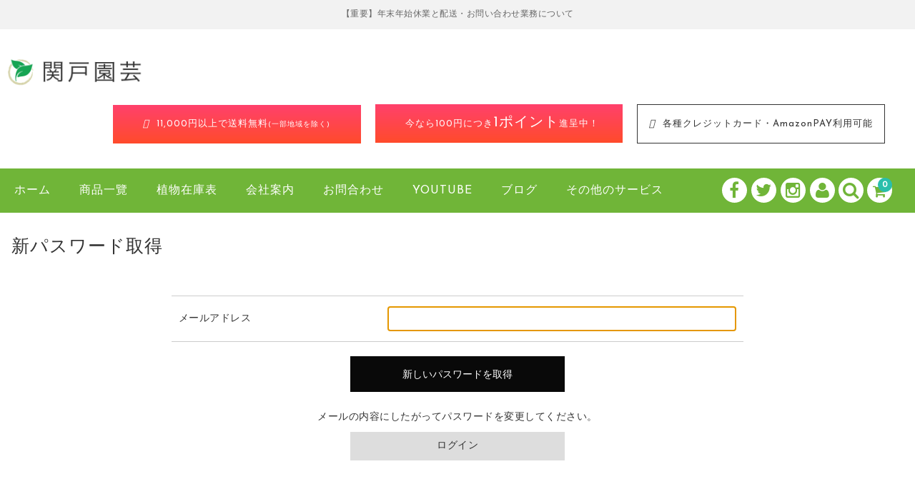

--- FILE ---
content_type: text/html; charset=UTF-8
request_url: https://sekidoengei.com/usces-member/?usces_page=lostmemberpassword
body_size: 16509
content:
<!DOCTYPE html>
<html dir="ltr" lang="ja" prefix="og: https://ogp.me/ns#">

<head>
	<meta charset="UTF-8" />
	<meta name="viewport" content="width=device-width, user-scalable=no">
	<meta name="format-detection" content="telephone=no"/>
	
	
	<title>メンバー | 関戸園芸</title>
	<style>img:is([sizes="auto" i], [sizes^="auto," i]) { contain-intrinsic-size: 3000px 1500px }</style>
	
		<!-- All in One SEO 4.9.3 - aioseo.com -->
	<meta name="robots" content="max-image-preview:large" />
	<link rel="canonical" href="https://sekidoengei.com/usces-member/" />
	<meta name="generator" content="All in One SEO (AIOSEO) 4.9.3" />
		<meta property="og:locale" content="ja_JP" />
		<meta property="og:site_name" content="有限会社関戸園芸" />
		<meta property="og:type" content="website" />
		<meta property="og:title" content="メンバー | 関戸園芸" />
		<meta property="og:url" content="https://sekidoengei.com/usces-member/" />
		<meta property="og:image" content="https://sekidoengei.com/wp-content/uploads/2017/06/tamaryu-5m__2.jpg" />
		<meta property="og:image:secure_url" content="https://sekidoengei.com/wp-content/uploads/2017/06/tamaryu-5m__2.jpg" />
		<meta property="og:image:width" content="600" />
		<meta property="og:image:height" content="600" />
		<meta name="twitter:card" content="summary" />
		<meta name="twitter:site" content="@sekidoengei" />
		<meta name="twitter:title" content="メンバー | 関戸園芸" />
		<meta name="twitter:image" content="https://sekidoengei.com/wp-content/uploads/2017/06/tamaryu-4m__2.jpg" />
		<script type="application/ld+json" class="aioseo-schema">
			{"@context":"https:\/\/schema.org","@graph":[{"@type":"BreadcrumbList","@id":"https:\/\/sekidoengei.com\/usces-member\/#breadcrumblist","itemListElement":[{"@type":"ListItem","@id":"https:\/\/sekidoengei.com#listItem","position":1,"name":"\u30db\u30fc\u30e0","item":"https:\/\/sekidoengei.com","nextItem":{"@type":"ListItem","@id":"https:\/\/sekidoengei.com\/usces-member\/#listItem","name":"\u30e1\u30f3\u30d0\u30fc"}},{"@type":"ListItem","@id":"https:\/\/sekidoengei.com\/usces-member\/#listItem","position":2,"name":"\u30e1\u30f3\u30d0\u30fc","previousItem":{"@type":"ListItem","@id":"https:\/\/sekidoengei.com#listItem","name":"\u30db\u30fc\u30e0"}}]},{"@type":"Organization","@id":"https:\/\/sekidoengei.com\/#organization","name":"\u6709\u9650\u4f1a\u793e\u95a2\u6238\u5712\u82b8","description":"\u30b0\u30e9\u30f3\u30c9\u30ab\u30d0\u30fc\u304b\u3089\u4f4e\u6728\u3001\u30b7\u30f3\u30dc\u30eb\u30c4\u30ea\u30fc\u306e\u901a\u8ca9\u306a\u3089\u751f\u7523\u76f4\u58f2\u306e\u95a2\u6238\u5712\u82b8","url":"https:\/\/sekidoengei.com\/","telephone":"+81593741119","logo":{"@type":"ImageObject","url":"https:\/\/sekidoengei.com\/wp-content\/uploads\/2021\/03\/cropped-favi.png","@id":"https:\/\/sekidoengei.com\/usces-member\/#organizationLogo","width":512,"height":512},"image":{"@id":"https:\/\/sekidoengei.com\/usces-member\/#organizationLogo"},"sameAs":["https:\/\/www.instagram.com\/sekidoengei","https:\/\/www.youtube.com\/channel\/UC8ae8u7tzT-Fflf0-pZOWVg"]},{"@type":"WebPage","@id":"https:\/\/sekidoengei.com\/usces-member\/#webpage","url":"https:\/\/sekidoengei.com\/usces-member\/","name":"\u30e1\u30f3\u30d0\u30fc | \u95a2\u6238\u5712\u82b8","inLanguage":"ja","isPartOf":{"@id":"https:\/\/sekidoengei.com\/#website"},"breadcrumb":{"@id":"https:\/\/sekidoengei.com\/usces-member\/#breadcrumblist"},"datePublished":"2017-06-05T14:24:38+09:00","dateModified":"2017-06-05T14:24:38+09:00"},{"@type":"WebSite","@id":"https:\/\/sekidoengei.com\/#website","url":"https:\/\/sekidoengei.com\/","name":"\u95a2\u6238\u5712\u82b8","description":"\u30b0\u30e9\u30f3\u30c9\u30ab\u30d0\u30fc\u304b\u3089\u4f4e\u6728\u3001\u30b7\u30f3\u30dc\u30eb\u30c4\u30ea\u30fc\u306e\u901a\u8ca9\u306a\u3089\u751f\u7523\u76f4\u58f2\u306e\u95a2\u6238\u5712\u82b8","inLanguage":"ja","publisher":{"@id":"https:\/\/sekidoengei.com\/#organization"}}]}
		</script>
		<!-- All in One SEO -->

<link rel='dns-prefetch' href='//kit.fontawesome.com' />
<link rel='dns-prefetch' href='//ajaxzip3.github.io' />
<link rel='dns-prefetch' href='//www.googletagmanager.com' />
<link rel='dns-prefetch' href='//fonts.googleapis.com' />
<script type="text/javascript">
/* <![CDATA[ */
window._wpemojiSettings = {"baseUrl":"https:\/\/s.w.org\/images\/core\/emoji\/16.0.1\/72x72\/","ext":".png","svgUrl":"https:\/\/s.w.org\/images\/core\/emoji\/16.0.1\/svg\/","svgExt":".svg","source":{"concatemoji":"https:\/\/sekidoengei.com\/wp-includes\/js\/wp-emoji-release.min.js?ver=e822563f5724806993520b82e89b5bc8"}};
/*! This file is auto-generated */
!function(s,n){var o,i,e;function c(e){try{var t={supportTests:e,timestamp:(new Date).valueOf()};sessionStorage.setItem(o,JSON.stringify(t))}catch(e){}}function p(e,t,n){e.clearRect(0,0,e.canvas.width,e.canvas.height),e.fillText(t,0,0);var t=new Uint32Array(e.getImageData(0,0,e.canvas.width,e.canvas.height).data),a=(e.clearRect(0,0,e.canvas.width,e.canvas.height),e.fillText(n,0,0),new Uint32Array(e.getImageData(0,0,e.canvas.width,e.canvas.height).data));return t.every(function(e,t){return e===a[t]})}function u(e,t){e.clearRect(0,0,e.canvas.width,e.canvas.height),e.fillText(t,0,0);for(var n=e.getImageData(16,16,1,1),a=0;a<n.data.length;a++)if(0!==n.data[a])return!1;return!0}function f(e,t,n,a){switch(t){case"flag":return n(e,"\ud83c\udff3\ufe0f\u200d\u26a7\ufe0f","\ud83c\udff3\ufe0f\u200b\u26a7\ufe0f")?!1:!n(e,"\ud83c\udde8\ud83c\uddf6","\ud83c\udde8\u200b\ud83c\uddf6")&&!n(e,"\ud83c\udff4\udb40\udc67\udb40\udc62\udb40\udc65\udb40\udc6e\udb40\udc67\udb40\udc7f","\ud83c\udff4\u200b\udb40\udc67\u200b\udb40\udc62\u200b\udb40\udc65\u200b\udb40\udc6e\u200b\udb40\udc67\u200b\udb40\udc7f");case"emoji":return!a(e,"\ud83e\udedf")}return!1}function g(e,t,n,a){var r="undefined"!=typeof WorkerGlobalScope&&self instanceof WorkerGlobalScope?new OffscreenCanvas(300,150):s.createElement("canvas"),o=r.getContext("2d",{willReadFrequently:!0}),i=(o.textBaseline="top",o.font="600 32px Arial",{});return e.forEach(function(e){i[e]=t(o,e,n,a)}),i}function t(e){var t=s.createElement("script");t.src=e,t.defer=!0,s.head.appendChild(t)}"undefined"!=typeof Promise&&(o="wpEmojiSettingsSupports",i=["flag","emoji"],n.supports={everything:!0,everythingExceptFlag:!0},e=new Promise(function(e){s.addEventListener("DOMContentLoaded",e,{once:!0})}),new Promise(function(t){var n=function(){try{var e=JSON.parse(sessionStorage.getItem(o));if("object"==typeof e&&"number"==typeof e.timestamp&&(new Date).valueOf()<e.timestamp+604800&&"object"==typeof e.supportTests)return e.supportTests}catch(e){}return null}();if(!n){if("undefined"!=typeof Worker&&"undefined"!=typeof OffscreenCanvas&&"undefined"!=typeof URL&&URL.createObjectURL&&"undefined"!=typeof Blob)try{var e="postMessage("+g.toString()+"("+[JSON.stringify(i),f.toString(),p.toString(),u.toString()].join(",")+"));",a=new Blob([e],{type:"text/javascript"}),r=new Worker(URL.createObjectURL(a),{name:"wpTestEmojiSupports"});return void(r.onmessage=function(e){c(n=e.data),r.terminate(),t(n)})}catch(e){}c(n=g(i,f,p,u))}t(n)}).then(function(e){for(var t in e)n.supports[t]=e[t],n.supports.everything=n.supports.everything&&n.supports[t],"flag"!==t&&(n.supports.everythingExceptFlag=n.supports.everythingExceptFlag&&n.supports[t]);n.supports.everythingExceptFlag=n.supports.everythingExceptFlag&&!n.supports.flag,n.DOMReady=!1,n.readyCallback=function(){n.DOMReady=!0}}).then(function(){return e}).then(function(){var e;n.supports.everything||(n.readyCallback(),(e=n.source||{}).concatemoji?t(e.concatemoji):e.wpemoji&&e.twemoji&&(t(e.twemoji),t(e.wpemoji)))}))}((window,document),window._wpemojiSettings);
/* ]]> */
</script>
<style type="text/css">
#escott-dialog {
	left: 50% !important;
	transform: translateY(-50%) translateX(-50%);
	-webkit- transform: translateY(-50%) translateX(-50%);
	width: 90% !important;
	max-width: 700px;
}
#escott-agree-dialog {
	height: auto !important;
}
.escott_agreement_message {
	width: 100%;
	height: 200px;
}
</style>
				<style type="text/css">
.send {
	padding-top: .714286em;
	text-align: center;
}
</style>
			<link rel='stylesheet' id='sbi_styles-css' href='https://sekidoengei.com/wp-content/plugins/instagram-feed/css/sbi-styles.min.css?ver=6.10.0' type='text/css' media='all' />
<link rel='stylesheet' id='parent-style-css' href='https://sekidoengei.com/wp-content/themes/welcart_basic/style.css?ver=e822563f5724806993520b82e89b5bc8' type='text/css' media='all' />
<link rel='stylesheet' id='parent-welcart-style-css' href='https://sekidoengei.com/wp-content/themes/welcart_basic/usces_cart.css?ver=1.0' type='text/css' media='all' />
<link rel='stylesheet' id='custom-css' href='https://sekidoengei.com/wp-content/themes/welcart_basic-voll/css/custom.css?1&#038;ver=1.0' type='text/css' media='all' />
<link rel='stylesheet' id='google-fonts-sans-css' href='https://fonts.googleapis.com/css?family=Josefin+Sans&#038;ver=e822563f5724806993520b82e89b5bc8' type='text/css' media='all' />
<link rel='stylesheet' id='parent-sku_select-css' href='https://sekidoengei.com/wp-content/themes/welcart_basic/wcex_sku_select.css?ver=1.0' type='text/css' media='all' />
<link rel='stylesheet' id='slick-style-css' href='https://sekidoengei.com/wp-content/themes/welcart_basic-voll/css/slick.css?ver=1.0' type='text/css' media='all' />
<link rel='stylesheet' id='slick-theme-style-css' href='https://sekidoengei.com/wp-content/themes/welcart_basic-voll/css/slick-theme.css?ver=1.0' type='text/css' media='all' />
<link rel='stylesheet' id='scroll-style-css' href='https://sekidoengei.com/wp-content/themes/welcart_basic-voll/css/scroll.css?ver=1.0' type='text/css' media='all' />
<style id='wp-emoji-styles-inline-css' type='text/css'>

	img.wp-smiley, img.emoji {
		display: inline !important;
		border: none !important;
		box-shadow: none !important;
		height: 1em !important;
		width: 1em !important;
		margin: 0 0.07em !important;
		vertical-align: -0.1em !important;
		background: none !important;
		padding: 0 !important;
	}
</style>
<link rel='stylesheet' id='wp-block-library-css' href='https://sekidoengei.com/wp-includes/css/dist/block-library/style.min.css?ver=e822563f5724806993520b82e89b5bc8' type='text/css' media='all' />
<style id='classic-theme-styles-inline-css' type='text/css'>
/*! This file is auto-generated */
.wp-block-button__link{color:#fff;background-color:#32373c;border-radius:9999px;box-shadow:none;text-decoration:none;padding:calc(.667em + 2px) calc(1.333em + 2px);font-size:1.125em}.wp-block-file__button{background:#32373c;color:#fff;text-decoration:none}
</style>
<link rel='stylesheet' id='aioseo/css/src/vue/standalone/blocks/table-of-contents/global.scss-css' href='https://sekidoengei.com/wp-content/plugins/all-in-one-seo-pack/dist/Lite/assets/css/table-of-contents/global.e90f6d47.css?ver=4.9.3' type='text/css' media='all' />
<style id='global-styles-inline-css' type='text/css'>
:root{--wp--preset--aspect-ratio--square: 1;--wp--preset--aspect-ratio--4-3: 4/3;--wp--preset--aspect-ratio--3-4: 3/4;--wp--preset--aspect-ratio--3-2: 3/2;--wp--preset--aspect-ratio--2-3: 2/3;--wp--preset--aspect-ratio--16-9: 16/9;--wp--preset--aspect-ratio--9-16: 9/16;--wp--preset--color--black: #000000;--wp--preset--color--cyan-bluish-gray: #abb8c3;--wp--preset--color--white: #ffffff;--wp--preset--color--pale-pink: #f78da7;--wp--preset--color--vivid-red: #cf2e2e;--wp--preset--color--luminous-vivid-orange: #ff6900;--wp--preset--color--luminous-vivid-amber: #fcb900;--wp--preset--color--light-green-cyan: #7bdcb5;--wp--preset--color--vivid-green-cyan: #00d084;--wp--preset--color--pale-cyan-blue: #8ed1fc;--wp--preset--color--vivid-cyan-blue: #0693e3;--wp--preset--color--vivid-purple: #9b51e0;--wp--preset--gradient--vivid-cyan-blue-to-vivid-purple: linear-gradient(135deg,rgba(6,147,227,1) 0%,rgb(155,81,224) 100%);--wp--preset--gradient--light-green-cyan-to-vivid-green-cyan: linear-gradient(135deg,rgb(122,220,180) 0%,rgb(0,208,130) 100%);--wp--preset--gradient--luminous-vivid-amber-to-luminous-vivid-orange: linear-gradient(135deg,rgba(252,185,0,1) 0%,rgba(255,105,0,1) 100%);--wp--preset--gradient--luminous-vivid-orange-to-vivid-red: linear-gradient(135deg,rgba(255,105,0,1) 0%,rgb(207,46,46) 100%);--wp--preset--gradient--very-light-gray-to-cyan-bluish-gray: linear-gradient(135deg,rgb(238,238,238) 0%,rgb(169,184,195) 100%);--wp--preset--gradient--cool-to-warm-spectrum: linear-gradient(135deg,rgb(74,234,220) 0%,rgb(151,120,209) 20%,rgb(207,42,186) 40%,rgb(238,44,130) 60%,rgb(251,105,98) 80%,rgb(254,248,76) 100%);--wp--preset--gradient--blush-light-purple: linear-gradient(135deg,rgb(255,206,236) 0%,rgb(152,150,240) 100%);--wp--preset--gradient--blush-bordeaux: linear-gradient(135deg,rgb(254,205,165) 0%,rgb(254,45,45) 50%,rgb(107,0,62) 100%);--wp--preset--gradient--luminous-dusk: linear-gradient(135deg,rgb(255,203,112) 0%,rgb(199,81,192) 50%,rgb(65,88,208) 100%);--wp--preset--gradient--pale-ocean: linear-gradient(135deg,rgb(255,245,203) 0%,rgb(182,227,212) 50%,rgb(51,167,181) 100%);--wp--preset--gradient--electric-grass: linear-gradient(135deg,rgb(202,248,128) 0%,rgb(113,206,126) 100%);--wp--preset--gradient--midnight: linear-gradient(135deg,rgb(2,3,129) 0%,rgb(40,116,252) 100%);--wp--preset--font-size--small: 13px;--wp--preset--font-size--medium: 20px;--wp--preset--font-size--large: 36px;--wp--preset--font-size--x-large: 42px;--wp--preset--spacing--20: 0.44rem;--wp--preset--spacing--30: 0.67rem;--wp--preset--spacing--40: 1rem;--wp--preset--spacing--50: 1.5rem;--wp--preset--spacing--60: 2.25rem;--wp--preset--spacing--70: 3.38rem;--wp--preset--spacing--80: 5.06rem;--wp--preset--shadow--natural: 6px 6px 9px rgba(0, 0, 0, 0.2);--wp--preset--shadow--deep: 12px 12px 50px rgba(0, 0, 0, 0.4);--wp--preset--shadow--sharp: 6px 6px 0px rgba(0, 0, 0, 0.2);--wp--preset--shadow--outlined: 6px 6px 0px -3px rgba(255, 255, 255, 1), 6px 6px rgba(0, 0, 0, 1);--wp--preset--shadow--crisp: 6px 6px 0px rgba(0, 0, 0, 1);}:where(.is-layout-flex){gap: 0.5em;}:where(.is-layout-grid){gap: 0.5em;}body .is-layout-flex{display: flex;}.is-layout-flex{flex-wrap: wrap;align-items: center;}.is-layout-flex > :is(*, div){margin: 0;}body .is-layout-grid{display: grid;}.is-layout-grid > :is(*, div){margin: 0;}:where(.wp-block-columns.is-layout-flex){gap: 2em;}:where(.wp-block-columns.is-layout-grid){gap: 2em;}:where(.wp-block-post-template.is-layout-flex){gap: 1.25em;}:where(.wp-block-post-template.is-layout-grid){gap: 1.25em;}.has-black-color{color: var(--wp--preset--color--black) !important;}.has-cyan-bluish-gray-color{color: var(--wp--preset--color--cyan-bluish-gray) !important;}.has-white-color{color: var(--wp--preset--color--white) !important;}.has-pale-pink-color{color: var(--wp--preset--color--pale-pink) !important;}.has-vivid-red-color{color: var(--wp--preset--color--vivid-red) !important;}.has-luminous-vivid-orange-color{color: var(--wp--preset--color--luminous-vivid-orange) !important;}.has-luminous-vivid-amber-color{color: var(--wp--preset--color--luminous-vivid-amber) !important;}.has-light-green-cyan-color{color: var(--wp--preset--color--light-green-cyan) !important;}.has-vivid-green-cyan-color{color: var(--wp--preset--color--vivid-green-cyan) !important;}.has-pale-cyan-blue-color{color: var(--wp--preset--color--pale-cyan-blue) !important;}.has-vivid-cyan-blue-color{color: var(--wp--preset--color--vivid-cyan-blue) !important;}.has-vivid-purple-color{color: var(--wp--preset--color--vivid-purple) !important;}.has-black-background-color{background-color: var(--wp--preset--color--black) !important;}.has-cyan-bluish-gray-background-color{background-color: var(--wp--preset--color--cyan-bluish-gray) !important;}.has-white-background-color{background-color: var(--wp--preset--color--white) !important;}.has-pale-pink-background-color{background-color: var(--wp--preset--color--pale-pink) !important;}.has-vivid-red-background-color{background-color: var(--wp--preset--color--vivid-red) !important;}.has-luminous-vivid-orange-background-color{background-color: var(--wp--preset--color--luminous-vivid-orange) !important;}.has-luminous-vivid-amber-background-color{background-color: var(--wp--preset--color--luminous-vivid-amber) !important;}.has-light-green-cyan-background-color{background-color: var(--wp--preset--color--light-green-cyan) !important;}.has-vivid-green-cyan-background-color{background-color: var(--wp--preset--color--vivid-green-cyan) !important;}.has-pale-cyan-blue-background-color{background-color: var(--wp--preset--color--pale-cyan-blue) !important;}.has-vivid-cyan-blue-background-color{background-color: var(--wp--preset--color--vivid-cyan-blue) !important;}.has-vivid-purple-background-color{background-color: var(--wp--preset--color--vivid-purple) !important;}.has-black-border-color{border-color: var(--wp--preset--color--black) !important;}.has-cyan-bluish-gray-border-color{border-color: var(--wp--preset--color--cyan-bluish-gray) !important;}.has-white-border-color{border-color: var(--wp--preset--color--white) !important;}.has-pale-pink-border-color{border-color: var(--wp--preset--color--pale-pink) !important;}.has-vivid-red-border-color{border-color: var(--wp--preset--color--vivid-red) !important;}.has-luminous-vivid-orange-border-color{border-color: var(--wp--preset--color--luminous-vivid-orange) !important;}.has-luminous-vivid-amber-border-color{border-color: var(--wp--preset--color--luminous-vivid-amber) !important;}.has-light-green-cyan-border-color{border-color: var(--wp--preset--color--light-green-cyan) !important;}.has-vivid-green-cyan-border-color{border-color: var(--wp--preset--color--vivid-green-cyan) !important;}.has-pale-cyan-blue-border-color{border-color: var(--wp--preset--color--pale-cyan-blue) !important;}.has-vivid-cyan-blue-border-color{border-color: var(--wp--preset--color--vivid-cyan-blue) !important;}.has-vivid-purple-border-color{border-color: var(--wp--preset--color--vivid-purple) !important;}.has-vivid-cyan-blue-to-vivid-purple-gradient-background{background: var(--wp--preset--gradient--vivid-cyan-blue-to-vivid-purple) !important;}.has-light-green-cyan-to-vivid-green-cyan-gradient-background{background: var(--wp--preset--gradient--light-green-cyan-to-vivid-green-cyan) !important;}.has-luminous-vivid-amber-to-luminous-vivid-orange-gradient-background{background: var(--wp--preset--gradient--luminous-vivid-amber-to-luminous-vivid-orange) !important;}.has-luminous-vivid-orange-to-vivid-red-gradient-background{background: var(--wp--preset--gradient--luminous-vivid-orange-to-vivid-red) !important;}.has-very-light-gray-to-cyan-bluish-gray-gradient-background{background: var(--wp--preset--gradient--very-light-gray-to-cyan-bluish-gray) !important;}.has-cool-to-warm-spectrum-gradient-background{background: var(--wp--preset--gradient--cool-to-warm-spectrum) !important;}.has-blush-light-purple-gradient-background{background: var(--wp--preset--gradient--blush-light-purple) !important;}.has-blush-bordeaux-gradient-background{background: var(--wp--preset--gradient--blush-bordeaux) !important;}.has-luminous-dusk-gradient-background{background: var(--wp--preset--gradient--luminous-dusk) !important;}.has-pale-ocean-gradient-background{background: var(--wp--preset--gradient--pale-ocean) !important;}.has-electric-grass-gradient-background{background: var(--wp--preset--gradient--electric-grass) !important;}.has-midnight-gradient-background{background: var(--wp--preset--gradient--midnight) !important;}.has-small-font-size{font-size: var(--wp--preset--font-size--small) !important;}.has-medium-font-size{font-size: var(--wp--preset--font-size--medium) !important;}.has-large-font-size{font-size: var(--wp--preset--font-size--large) !important;}.has-x-large-font-size{font-size: var(--wp--preset--font-size--x-large) !important;}
:where(.wp-block-post-template.is-layout-flex){gap: 1.25em;}:where(.wp-block-post-template.is-layout-grid){gap: 1.25em;}
:where(.wp-block-columns.is-layout-flex){gap: 2em;}:where(.wp-block-columns.is-layout-grid){gap: 2em;}
:root :where(.wp-block-pullquote){font-size: 1.5em;line-height: 1.6;}
</style>
<link rel='stylesheet' id='comment-rating-field-plugin-css' href='https://sekidoengei.com/wp-content/plugins/comment-rating-field-plugin/assets/css/frontend.css?ver=e822563f5724806993520b82e89b5bc8' type='text/css' media='all' />
<link rel='stylesheet' id='contact-form-7-css' href='https://sekidoengei.com/wp-content/plugins/contact-form-7/includes/css/styles.css?ver=6.1.4' type='text/css' media='all' />
<link rel='stylesheet' id='bigger-picture-css' href='https://sekidoengei.com/wp-content/plugins/youtube-channel/assets/lib/bigger-picture/css/bigger-picture.min.css?ver=3.25.2' type='text/css' media='all' />
<link rel='stylesheet' id='youtube-channel-css' href='https://sekidoengei.com/wp-content/plugins/youtube-channel/assets/css/youtube-channel.min.css?ver=3.25.2' type='text/css' media='all' />
<link rel='stylesheet' id='wc-basic-style-css' href='https://sekidoengei.com/wp-content/themes/welcart_basic-voll/style.css?ver=1.0' type='text/css' media='all' />
<link rel='stylesheet' id='font-awesome-css' href='https://sekidoengei.com/wp-content/themes/welcart_basic/font-awesome/font-awesome.min.css?ver=1.0' type='text/css' media='all' />
<link rel='stylesheet' id='luminous-basic-css-css' href='https://sekidoengei.com/wp-content/themes/welcart_basic/css/luminous-basic.css?ver=1.0' type='text/css' media='all' />
<link rel='stylesheet' id='usces_default_css-css' href='https://sekidoengei.com/wp-content/plugins/usc-e-shop/css/usces_default.css?ver=2.11.26.2512161' type='text/css' media='all' />
<link rel='stylesheet' id='dashicons-css' href='https://sekidoengei.com/wp-includes/css/dashicons.min.css?ver=e822563f5724806993520b82e89b5bc8' type='text/css' media='all' />
<link rel='stylesheet' id='theme_cart_css-css' href='https://sekidoengei.com/wp-content/themes/welcart_basic-voll/usces_cart.css?ver=2.11.26.2512161' type='text/css' media='all' />
<script type="text/javascript" src="https://sekidoengei.com/wp-includes/js/jquery/jquery.min.js?ver=3.7.1" id="jquery-core-js"></script>
<script type="text/javascript" src="https://sekidoengei.com/wp-includes/js/jquery/jquery-migrate.min.js?ver=3.4.1" id="jquery-migrate-js"></script>
<script type="text/javascript" src="https://sekidoengei.com/wp-content/themes/welcart_basic-voll/js/front-customized.js?ver=1.0" id="front-customized-js"></script>
<script type="text/javascript" src="https://sekidoengei.com/wp-content/themes/welcart_basic-voll/js/slick.min.js?ver=1.0" id="slick-js-js"></script>
<script type="text/javascript" src="https://sekidoengei.com/wp-content/themes/welcart_basic-voll/js/wcct-slick.js?ver=1.0" id="wcct-slick-js-js"></script>
<script type="text/javascript" src="https://sekidoengei.com/wp-content/themes/welcart_basic-voll/js/main.js?ver=1.0" id="main-js"></script>
<script type="text/javascript" src="https://kit.fontawesome.com/e35f173429.js?ver=e822563f5724806993520b82e89b5bc8" id="fontawesome-js"></script>
<script type="text/javascript" src="https://sekidoengei.com/wp-content/themes/welcart_basic-voll/js/ScrollTrigger.min.js?ver=1.0" id="scrolltrigger-js-js"></script>
<script type="text/javascript" src="https://sekidoengei.com/wp-content/themes/welcart_basic-voll/js/wcct-scroll.js?ver=1.0" id="wcct-scroll-js-js"></script>
<script type="text/javascript" src="https://sekidoengei.com/wp-content/themes/welcart_basic/js/front-customized.js?ver=1.0" id="wc-basic-js-js"></script>
<script type="text/javascript" src="https://ajaxzip3.github.io/ajaxzip3.js?ver=1768753284" id="usces_ajaxzip3-js"></script>

<!-- Site Kit によって追加された Google タグ（gtag.js）スニペット -->
<!-- Google アナリティクス スニペット (Site Kit が追加) -->
<script type="text/javascript" src="https://www.googletagmanager.com/gtag/js?id=GT-55VR373" id="google_gtagjs-js" async></script>
<script type="text/javascript" id="google_gtagjs-js-after">
/* <![CDATA[ */
window.dataLayer = window.dataLayer || [];function gtag(){dataLayer.push(arguments);}
gtag("set","linker",{"domains":["sekidoengei.com"]});
gtag("js", new Date());
gtag("set", "developer_id.dZTNiMT", true);
gtag("config", "GT-55VR373");
/* ]]> */
</script>
<link rel="https://api.w.org/" href="https://sekidoengei.com/wp-json/" /><link rel="alternate" title="JSON" type="application/json" href="https://sekidoengei.com/wp-json/wp/v2/pages/6" /><link rel="EditURI" type="application/rsd+xml" title="RSD" href="https://sekidoengei.com/xmlrpc.php?rsd" />

<link rel='shortlink' href='https://sekidoengei.com/?p=6' />
<link rel="alternate" title="oEmbed (JSON)" type="application/json+oembed" href="https://sekidoengei.com/wp-json/oembed/1.0/embed?url=https%3A%2F%2Fsekidoengei.com%2Fusces-member%2F" />
<link rel="alternate" title="oEmbed (XML)" type="text/xml+oembed" href="https://sekidoengei.com/wp-json/oembed/1.0/embed?url=https%3A%2F%2Fsekidoengei.com%2Fusces-member%2F&#038;format=xml" />
<meta name='robots' content='noindex,nofollow' />
<meta name="generator" content="Site Kit by Google 1.170.0" />		<script type="text/javascript">
				(function(c,l,a,r,i,t,y){
					c[a]=c[a]||function(){(c[a].q=c[a].q||[]).push(arguments)};t=l.createElement(r);t.async=1;
					t.src="https://www.clarity.ms/tag/"+i+"?ref=wordpress";y=l.getElementsByTagName(r)[0];y.parentNode.insertBefore(t,y);
				})(window, document, "clarity", "script", "lue3cjdcml");
		</script>
					<!-- WCEX_Google_Analytics_4 plugins -->
			<!-- Global site tag (gtag.js) - Google Analytics -->
			<script async src="https://www.googletagmanager.com/gtag/js?id=G-FK9ZT80Z0Z"></script>
			<script>
				window.dataLayer = window.dataLayer || [];
				function gtag(){dataLayer.push(arguments);}
				gtag('js', new Date());

				gtag('config', 'G-FK9ZT80Z0Z');
			</script>
						<!-- WCEX_Google_Analytics_4 plugins -->
			<script>
				gtag('event', '');
			</script>
			
<!-- Google タグ マネージャー スニペット (Site Kit が追加) -->
<script type="text/javascript">
/* <![CDATA[ */

			( function( w, d, s, l, i ) {
				w[l] = w[l] || [];
				w[l].push( {'gtm.start': new Date().getTime(), event: 'gtm.js'} );
				var f = d.getElementsByTagName( s )[0],
					j = d.createElement( s ), dl = l != 'dataLayer' ? '&l=' + l : '';
				j.async = true;
				j.src = 'https://www.googletagmanager.com/gtm.js?id=' + i + dl;
				f.parentNode.insertBefore( j, f );
			} )( window, document, 'script', 'dataLayer', 'GTM-5LSX7XZ3' );
			
/* ]]> */
</script>

<!-- (ここまで) Google タグ マネージャー スニペット (Site Kit が追加) -->
<link rel="icon" href="https://sekidoengei.com/wp-content/uploads/2021/03/cropped-cropped-favi-32x32.png" sizes="32x32" />
<link rel="icon" href="https://sekidoengei.com/wp-content/uploads/2021/03/cropped-cropped-favi-192x192.png" sizes="192x192" />
<link rel="apple-touch-icon" href="https://sekidoengei.com/wp-content/uploads/2021/03/cropped-cropped-favi-180x180.png" />
<meta name="msapplication-TileImage" content="https://sekidoengei.com/wp-content/uploads/2021/03/cropped-cropped-favi-270x270.png" />
<style type="text/css">div.rating-container.crfp-group-1 {min-height: 16px;}div.rating-container.crfp-group-1 span,div.rating-container.crfp-group-1 a {line-height: 16px;}div.rating-container.crfp-group-1 span.rating-always-on { width: 80px;height: 16px;background-image: url(https://sekidoengei.com/wp-content/plugins/comment-rating-field-plugin//views/global/svg.php?svg=star&color=cccccc&size=16);}div.rating-container.crfp-group-1 span.crfp-rating {height: 16px;background-image: url(https://sekidoengei.com/wp-content/plugins/comment-rating-field-plugin//views/global/svg.php?svg=star&color=f5c710&size=16);}div.rating-container.crfp-group-1 div.star-rating a {width: 16px;max-width: 16px;height: 16px;background-image: url(https://sekidoengei.com/wp-content/plugins/comment-rating-field-plugin//views/global/svg.php?svg=star&color=cccccc&size=16);}p.crfp-group-1 div.star-rating {width: 16px;height: 16px;}p.crfp-group-1 div.star-rating a {width: 16px;max-width: 16px;height: 16px;background-image: url(https://sekidoengei.com/wp-content/plugins/comment-rating-field-plugin//views/global/svg.php?svg=star&color=cccccc&size=16);}p.crfp-group-1 div.star-rating-hover a {background-image: url(https://sekidoengei.com/wp-content/plugins/comment-rating-field-plugin//views/global/svg.php?svg=star&color=b43600&size=16);}p.crfp-group-1 div.star-rating-on a {background-image: url(https://sekidoengei.com/wp-content/plugins/comment-rating-field-plugin//views/global/svg.php?svg=star&color=f5c710&size=16);}p.crfp-group-1 div.rating-cancel {width: 16px;height: 16px;}p.crfp-group-1 div.rating-cancel a {width: 16px;height: 16px;background-image: url(https://sekidoengei.com/wp-content/plugins/comment-rating-field-plugin//views/global/svg.php?svg=delete&color=cccccc&size=16);}p.crfp-group-1 div.rating-cancel.star-rating-hover a {background-image: url(https://sekidoengei.com/wp-content/plugins/comment-rating-field-plugin//views/global/svg.php?svg=delete&color=b43600&size=16);}div.rating-container.crfp-group-1 div.crfp-bar .bar {background-color: #cccccc;}div.rating-container.crfp-group-1 div.crfp-bar .bar .fill {background-color: #f5c710;}</style>		<style type="text/css" id="wp-custom-css">
			.grecaptcha-badge { visibility: hidden; }		</style>
		</head>

<body data-rsssl=1 class="wp-singular page-template page-template-uscesmember page-template-uscesmember-php page page-id-6 wp-theme-welcart_basic wp-child-theme-welcart_basic-voll">
	
			<!-- Google タグ マネージャー (noscript) スニペット (Site Kit が追加) -->
		<noscript>
			<iframe src="https://www.googletagmanager.com/ns.html?id=GTM-5LSX7XZ3" height="0" width="0" style="display:none;visibility:hidden"></iframe>
		</noscript>
		<!-- (ここまで) Google タグ マネージャー (noscript) スニペット (Site Kit が追加) -->
		
	<div class="site">

		<header id="masthead" class="site-header" role="banner">
			<div class="hd-news-area">
			<a href="https://sekidoengei.com/news/25-12-15/">【重要】年末年始休業と配送・お問い合わせ業務について</a>
			</div>
			<div class="inner cf">

			<div class="fixed-box">
				<div id="head-top">
					<div class="head-inner cf">
													<div class="site-title">
							<a href="https://sekidoengei.com/" title="関戸園芸" rel="home">
																	<img src="https://sekidoengei.com/wp-content/uploads/2021/03/logo.png" alt="関戸園芸">
									
							</a>
						</div>


												
																				<section id="widget-head" class="widget widget-area entries">
								<div id="custom_html-4" class="widget_text widget widget_custom_html"><div class="textwidget custom-html-widget"><div class="hd-catch-box">
    <div class="hd-catch">
        <div class="hd-catch-inner hd-catch-inner-ship">
            <p><i class="fas fa-truck"></i>11,000円以上で送料無料<span>(一部地域を除く)</span> </p>
        </div>
    </div>
    <div class="hd-catch">
        <div class="hd-catch-inner hd-catch-inner-ship-point">
            <p><i class="fas fa-yen-sign"></i>今なら100円につき<span>1ポイント</span>進呈中！</p>
        </div>
    </div>
    <div class="hd-catch">
        <div class="hd-catch-inner hd-catch-inner-ship-card">
            <p><i class="fas fa-credit-card"></i>各種クレジットカード・AmazonPAY利用可能</p>
        </div>
    </div>
</div></div></div>							</section>
																		</div><!-- #head-inner -->
				</div><!-- #head-top -->
				
				
					<div id="head-bottom">
						
						<div class="head-inner cf">
					
															<div class="incart-btn">
									<a href="https://sekidoengei.com/usces-cart/">
										<i class="fa fa-shopping-cart"></i><span class="total-quant" id="widgetcart-total-quant">0</span>
									</a>
								</div><!-- .incart-btn -->
							
							<div class="menu-bar">
								<a class="menu-trigger">
									<span></span>
									<span></span>
									<span></span>
								</a>
							</div><!-- .menu-bar -->

							<div class="mobile_menu_wrap">
								<div class="mobile_menu">

									<div class="snav cf">

										<div class="search-box cf">
											<i class="fa fa-search" aria-hidden="true"></i>
											<form role="search" method="get" action="https://sekidoengei.com/" >
		<div class="s-box">
			<input type="text" value="" name="s" id="head-s-text" class="search-text" />
			<input type="submit" id="head-s-submit" class="searchsubmit" value="&#xf002;" />
		</div>
    </form>										</div><!-- .search-box -->

																				<div class="membership cf">
											<i class="fa fa-user" aria-hidden="true"></i>
											<ul class="cf">
																																					<li>ゲスト</li>
													<li><a href="https://sekidoengei.com/usces-member/?usces_page=login" class="usces_login_a">ログイン</a></li>
													<li><a href="https://sekidoengei.com/usces-member/?usces_page=newmember">新規会員登録</a></li>
																																			</ul>
										</div><!-- .membership -->
										
									</div><!-- .snav -->

																		<ul class="sns cf">
																				<li class="fb"><a href="https://www.facebook.com/sekidoengei" target="_blank" rel="nofollow"><i class="fa fa-facebook"></i></a></li>
																				<li class="twitter"><a href="https://twitter.com/sekidoengei" target="_blank" rel="nofollow"><i class="fa fa-twitter"></i></a></li>
																				<li class="insta"><a href="https://www.instagram.com/sekidoengei" target="_blank" rel="nofollow"><i class="fa fa-instagram"></i></a></li>
																			</ul><!-- sns -->
									
									<nav id="site-navigation" class="main-navigation" role="navigation">
									<div class="nav-menu-open"><ul id="menu-hd-menu" class="header-nav-container cf"><li id="menu-item-3960" class="menu-item menu-item-type-post_type menu-item-object-page menu-item-home menu-item-3960"><a href="https://sekidoengei.com/" data-ps2id-api="true">ホーム</a></li>
<li id="menu-item-3959" class="menu-item menu-item-type-custom menu-item-object-custom menu-item-3959"><a href="/category/item/" data-ps2id-api="true">商品一覽</a></li>
<li id="menu-item-3961" class="menu-item menu-item-type-post_type menu-item-object-page menu-item-3961"><a href="https://sekidoengei.com/zaikopage/" data-ps2id-api="true">植物在庫表</a></li>
<li id="menu-item-3962" class="menu-item menu-item-type-post_type menu-item-object-page menu-item-3962"><a href="https://sekidoengei.com/company/" data-ps2id-api="true">会社案内</a></li>
<li id="menu-item-3963" class="menu-item menu-item-type-post_type menu-item-object-page menu-item-3963"><a href="https://sekidoengei.com/contact/" data-ps2id-api="true">お問合わせ</a></li>
<li id="menu-item-3964" class="menu-item menu-item-type-custom menu-item-object-custom menu-item-3964"><a target="_blank" href="https://www.youtube.com/channel/UC8ae8u7tzT-Fflf0-pZOWVg" data-ps2id-api="true">YouTube</a></li>
<li id="menu-item-3965" class="menu-item menu-item-type-custom menu-item-object-custom menu-item-3965"><a target="_blank" href="https://blog.sekidoengei.com/" data-ps2id-api="true">ブログ</a></li>
<li id="menu-item-3966" class="menu-item menu-item-type-custom menu-item-object-custom menu-item-has-children menu-item-3966"><a href="#" data-ps2id-api="true">その他のサービス</a>
<ul class="sub-menu">
	<li id="menu-item-4717" class="menu-item menu-item-type-custom menu-item-object-custom menu-item-4717"><a href="https://oniwa-danshi.com/" data-ps2id-api="true">お庭男士（造園）</a></li>
	<li id="menu-item-3967" class="menu-item menu-item-type-custom menu-item-object-custom menu-item-3967"><a target="_blank" href="https://xn--het624enofo5u.com/" data-ps2id-api="true">雑草対策</a></li>
	<li id="menu-item-3968" class="menu-item menu-item-type-custom menu-item-object-custom menu-item-3968"><a target="_blank" href="https://wg.sekidoengei.com/" data-ps2id-api="true">壁面緑化</a></li>
	<li id="menu-item-3969" class="menu-item menu-item-type-custom menu-item-object-custom menu-item-3969"><a target="_blank" href="https://aomushi-vegetables.com/" data-ps2id-api="true">無農薬野菜の生産・販売</a></li>
</ul>
</li>
</ul></div>									</nav><!-- #site-navigation -->

								</div><!-- .mobile-menu -->
							</div><!-- .mobile-menu-wrap -->
							
						</div><!-- #head_in -->
					</div><!-- #head_bottom -->

							
			</div><!-- .fixed-box -->
				

			</div><!-- .inner-->
		</header><!-- #masthead -->

		

		

		<div id="main" class="wrapper one-column">
<div id="primary" class="site-content">
	<div id="content" class="member-page" role="main">

	
		<article class="post" id="wc_lostmemberpassword">

			<h1 class="member_page_title">新パスワード取得</h1>

			<div id="memberpages">
				<div class="whitebox">

					<div class="header_explanation">
											</div><!-- .header_explanation -->

					<div class="error_message"></div>

					<div class="loginbox">
						<form name="loginform" id="loginform" action="https://sekidoengei.com/usces-member/" method="post" onKeyDown="if(event.keyCode == 13){return false;}">
							<table>
								<tr>
									<th>メールアドレス</th>
									<td><input type="text" name="loginmail" id="loginmail" class="loginmail" value="" size="20" /></td>
								</tr>
							</table>
							<div class="submit">
								<input type="submit" name="lostpassword" id="member_login" value="新しいパスワードを取得" />
							</div>
							<input type="hidden" id="wc_nonce" name="wc_nonce" value="6e13e89a27" /><input type="hidden" name="_wp_http_referer" value="/usces-member/?usces_page=lostmemberpassword" />						</form>

						<div class="lostpass_txt">メールの内容にしたがってパスワードを変更してください。</div>

												<p id="nav">
							<a href="https://sekidoengei.com/usces-member/?usces_page=login" title="ログイン">ログイン</a>
						</p>
											</div><!-- .loginbox -->

					<div class="footer_explanation">
											</div><!-- .footer_explanation -->

				</div><!-- .whitebox -->
			</div><!-- #memberpages -->

			<script type="text/javascript">
				try{document.getElementById('loginmail').focus();}catch(e){}
			</script>

		</article><!-- .post -->

	
	</div><!-- #content -->
</div><!-- #primary -->

		</div><!-- #main -->

					<div id="toTop" class="wrap fixed"><a href="#masthead"><i class="fa fa-angle-up" aria-hidden="true"></i></a></div>
		
		<section class="site-text">
			<p>高品質なグランドカバー（タマリュウ・リピア・クラピアなど）から、低木（ルコテー、班入りアオキ）、シンボルツリー（オリーブ、シマトネリコ）から、人工芝や園芸用品を常時１００種類以上を生産・販売し三重県鈴鹿市から全国にお届けしております。</p>
		</section>

		<footer id="colophon" role="contentinfo">

			<div class="inner cf">

				<nav id="site-info" class="footer-navigation">
					<div class="menu-footer_menu-container"><ul id="menu-footer_menu" class="footer-menu cf"><li id="menu-item-52" class="menu-item menu-item-type-post_type menu-item-object-page menu-item-home menu-item-52"><a href="https://sekidoengei.com/" data-ps2id-api="true">トップ</a></li>
<li id="menu-item-49" class="menu-item menu-item-type-post_type menu-item-object-page menu-item-49"><a href="https://sekidoengei.com/company/" data-ps2id-api="true">会社概要</a></li>
<li id="menu-item-51" class="menu-item menu-item-type-post_type menu-item-object-page menu-item-51"><a href="https://sekidoengei.com/tokusyoho/" data-ps2id-api="true">特定商取引法について</a></li>
<li id="menu-item-48" class="menu-item menu-item-type-post_type menu-item-object-page menu-item-48"><a href="https://sekidoengei.com/pp/" data-ps2id-api="true">プライバシーポリシー</a></li>
<li id="menu-item-50" class="menu-item menu-item-type-post_type menu-item-object-page menu-item-50"><a href="https://sekidoengei.com/contact/" data-ps2id-api="true">お問合わせ</a></li>
</ul></div>				</nav><!-- #colophon -->

				<p class="copyright">Copyright (C) 2017 Sekidoengei Co.,Ltd</p>
				<p class="rec">This site is protected by reCAPTCHA and the Google<a href="https://policies.google.com/privacy">Privacy Policy</a> and<a href="https://policies.google.com/terms">Terms of Service</a> apply.</p>

			</div><!-- .inner -->

		</footer><!-- #colophon -->

	</div>	
	<script type="speculationrules">
{"prefetch":[{"source":"document","where":{"and":[{"href_matches":"\/*"},{"not":{"href_matches":["\/wp-*.php","\/wp-admin\/*","\/wp-content\/uploads\/*","\/wp-content\/*","\/wp-content\/plugins\/*","\/wp-content\/themes\/welcart_basic-voll\/*","\/wp-content\/themes\/welcart_basic\/*","\/*\\?(.+)"]}},{"not":{"selector_matches":"a[rel~=\"nofollow\"]"}},{"not":{"selector_matches":".no-prefetch, .no-prefetch a"}}]},"eagerness":"conservative"}]}
</script>
	<script type='text/javascript'>
		uscesL10n = {
			
			'ajaxurl': "https://sekidoengei.com/wp-admin/admin-ajax.php",
			'loaderurl': "https://sekidoengei.com/wp-content/plugins/usc-e-shop/images/loading.gif",
			'post_id': "6",
			'cart_number': "5",
			'is_cart_row': false,
			'opt_esse': new Array(  ),
			'opt_means': new Array(  ),
			'mes_opts': new Array(  ),
			'key_opts': new Array(  ),
			'previous_url': "https://sekidoengei.com",
			'itemRestriction': "",
			'itemOrderAcceptable': "0",
			'uscespage': "lostmemberpassword",
			'uscesid': "MDU4MzdjNjdhOWRjMjJhNTE1OGRhMWVmNDYyNzU3MDIxMzI0NmZiOTllMjM5NTM1X2FjdGluZ18wX0E%3D",
			'wc_nonce': "3a6b951dee"
		}
	</script>
	<script type='text/javascript' src='https://sekidoengei.com/wp-content/plugins/usc-e-shop/js/usces_cart.js'></script>
			<!-- Welcart version : v2.11.26.2512161 -->
<style type="text/css">

	/* =ALL
	-------------------------------------------------------------- */
	
	body {
		color: #333;
	}
	a {
		color: #666;
	}
	a:hover {
		color: rgba( 102, 102, 102, .6 );
	}
	select,
	input[type="text"],
	input[type="password"],
	input[type="email"],
	input[type="tel"],
	input[type="search"],
	input[type="url"] {
		border-color: #ccc;
	}
	
	
	/* =border
	-------------------------------------------------------------- */
	.entry-content th,
	.item-description th,
	.entry-content td,
	.item-description td,
	.item-info .itemGpExp,
	.item-info .itemGpExp dt,
	.item-info .itemGpExp dd,
	#respond .form-submit,
	#wc_reviews .comment-form,
	#cart_table,
	#cart_table th,
	#cart_table td,
	#cart_table .quantity input,
	.customer_form,
	.customer_form th,
	.customer_form td,
	#wc_delivery .customer_form,
	#delivery_flag th,
	#cart #point_table,
	#cart #point_table td,
	#cart #coupon_table,
	#cart #coupon_table td,
	#confirm_table,
	#confirm_table th,
	#confirm_table td,
	#memberinfo table,
	#memberinfo tr:first-child th:first-child,
	#memberinfo th,
	#memberinfo td,
	#memberinfo #history_head th,
	#memberinfo #history_head td,
	#memberinfo .retail th,
	#memberinfo .retail td,
	#memberinfo .customer_form,
	#memberinfo .customer_form th,
	#memberinfo .customer_form td,
	#memberinfo .customer_form tr:first-child th:first-child,
	#loginform table,
	#loginform th,
	#loginform td,
	#wc_login .loginbox input.loginmail,
	#wc_login .loginbox input.loginpass,
	#wc_member .loginbox input.loginmail,
	#wc_member .loginbox input.loginpass,
	.item-description .inner,
	.item-info .skuform,
	.item-info form .skuform:first-child,
	.tab-list,
	.tab-list li::after,
	.tab-box,
	#searchbox fieldset,
	.customer_form tr,
	.customer_form tr:first-child,
	.comment-area,
	.comment-area li,
	.comment-area li:last-child {
		border-color: #ccc;
	}
	.tab-list li::before {
		border-top-color: #ccc;
		border-bottom-color: #FFFFFF;
	}
	
	/* =table
	-------------------------------------------------------------- */
	
	#confirm_table tr.ttl td {
		background-color: #aaa	}
	#confirm_table .ttl h3 {
		color: #fff;
	}
	#cart_table th,
	#cart_table th.subtotal em.tax,
	#memberinfo #history_head th {
		color: #fff;
		background-color: #aaa		
	}
	#cart_table tfoot th {
		color: inherit;
		background: none;
	}
	

	/* =btn
	-------------------------------------------------------------- */
	
	/* -- cart-btn -- */
	.item-info .skubutton,
	.incart-btn .total-quant,
	#memberinfo table.retail .redownload_link a {
		color: #fff;
		background-color: #2abfab;
	}
	.item-info .skubutton:hover,
	#memberinfo table.retail .redownload_link a:hover {
		background-color: rgba( 42, 191, 171, .6 );
	}
	
	
	/* -- main-btn -- */
	.inqbox .send input,
	.entry-content input[type="submit"],
	.item-description input[type="submit"],
	.snav .membership li a.usces_login_a,
	.widget_welcart_search #searchsubmit,
	.widget_welcart_login input#member_loginw,
	.widget_welcart_login input#member_login,
	.send input.to_customerinfo_button,
	.send input.to_memberlogin_button,
	#paypal_dialog #paypal_use_point,
	#wc_customer .send input.to_reganddeliveryinfo_button,
	.send input.to_deliveryinfo_button,
	.send input.to_confirm_button,
	.send input#purchase_button,
	.member-page #memberinfo .send input.editmember,
	#wc_login .loginbox #member_login,
	#wc_member .loginbox #member_login,
	#wc_login .loginbox .new-entry #nav a,
	#wc_member .loginbox .new-entry #nav a,
	#wc_lostmemberpassword #member_login,
	#wc_changepassword #member_login,
	.member-page .send input {
		color: #fff;
		background-color: #090909	}
	.inqbox .send input:hover,
	.entry-content input[type="submit"]:hover,
	.item-description input[type="submit"]:hover,
	.snav .membership li a.usces_login_a:hover,
	.widget_welcart_search #searchsubmit:hover,
	.widget_welcart_login input#member_loginw:hover,
	.widget_welcart_login input#member_login:hover,
	.send input.to_customerinfo_button:hover,
	.send input.to_memberlogin_button:hover,
	#paypal_dialog #paypal_use_point:hover,
	#wc_customer .send input.to_reganddeliveryinfo_button:hover,
	.send input.to_deliveryinfo_button:hover,
	.send input.to_confirm_button:hover,
	.send input#purchase_button:hover,
	.member-page #memberinfo .send input.editmember:hover,
	#wc_login .loginbox #member_login:hover,
	#wc_member .loginbox #member_login:hover,
	#wc_login .loginbox .new-entry #nav a:hover,
	#wc_member .loginbox .new-entry #nav a:hover,
	#wc_lostmemberpassword #member_login:hover,
	#wc_changepassword #member_login:hover,
	.member-page .send input:hover {
		background-color: rgba( 9, 9, 9, .6 );
	}
	
	/* -- sub-btn -- */
	input[type="button"],
	input[type="submit"],
	input[type="reset"],
	.snav .membership li a,
	.widget_welcart_search div a,
	.widget_welcart_login .loginbox a.usces_logout_a,
	.widget_welcart_login .loginbox a.login_widget_mem_info_a,
	#itempage .item-info .itemsoldout,
	#wc_cart #cart .upbutton input,
	#point_table td input.use_point_button,
	#cart #coupon_table td .use_coupon_button,
	#wc_ordercompletion .send a,
	.member_submenu a,
	.member-page #memberinfo .send input.top,
	.member-page #memberinfo .send input.deletemember,
	#wc_login #nav a,
	#wc_lostmemberpassword #nav a,
	.reviews_btn a,
	#searchbox input.usces_search_button,
	.gotoedit a{
		color: #333;
		background-color: #ddd;
	}
	input[type="button"]:hover,
	input[type="submit"]:hover,
	input[type="reset"]:hover,
	.snav .membership li a:hover,
	.widget_welcart_search div a:hover,
	.widget_welcart_login .loginbox a.usces_logout_a:hover,
	.widget_welcart_login .loginbox a.login_widget_mem_info_a:hover,
	#wc_ordercompletion .send a:hover,
	.member_submenu a:hover,
	.member-page #memberinfo .send input.top:hover,
	.member-page #memberinfo .send input.deletemember:hover,
	#wc_login #nav a:hover,
	#wc_lostmemberpassword #nav a:hover,
	.reviews_btn a:hover,
	#searchbox input.usces_search_button:hover,
	.gotoedit a:hover {
		background-color: rgba( 221, 221, 221, .6 );
	}
	#wc_cart #cart .upbutton input:hover,
	#point_table td input.use_point_button:hover,
	#cart #coupon_table td .use_coupon_button:hover {
		color: #333;
		background-color: rgba( 221, 221, 221, .6 );
	}
	
	/* -- opt_tag -- */
	.opt-tag li.new {
		color: #ed8a9a;
		border-color: #ed8a9a;
	}
	.opt-tag li.recommend {
		color: #4eb6a5;
		border-color: #4eb6a5;
	}
	.opt-tag li.stock {
		color: #4e9fb6;
		border-color: #4e9fb6;
	}
	.opt-tag li.sale {
		color: #a64eb6;
		border-color: #a64eb6;
	}
	
	/* -- price_color ＋ .soldout -- */
	.itemprice{
		color: #333;
	}
	
	/* -- campaign_message -- */
	.campaign_message {
		color: #d3222a;
	}
	
	/* -- pagination -- */
	.pagination_wrapper li .current,
	.pagination_wrapper li a {
		color: #090909;
		border-color: #090909;
	}
	.pagination_wrapper li .current {
		color: #fff;
		background-color: #090909;
	}
	.pagination_wrapper li a:hover {
		color: #fff;
		background-color: #090909;
	}
	
	
	/* =header
	-------------------------------------------------------------- */
	
	header.site-header,
	.mobile_menu_wrap {
		background-color: #fff;
	}
	h1.site-title a,
	div.site-title a,
	.site-description,
	.incart-btn,
	.search-box .searchsubmit,
	.search-box input[type="text"],
	.snav .membership li,
	.snav .membership li a,
	#site-navigation ul li a {
		color: #333;
	}
	.menu-trigger span {
		background-color: #333;
	}
	.search-box div.s-box,
	.snav .membership ul,
	#site-navigation,
	.sns {
		border-color: #ccc;
	}
	.sns li a {
		background-color: #ccc;
	}
	.sns li i {
		color: #fff;
	}
	
	/* ———————— .fixed-box ———————— */
	.fixed .fixed-box {
		background-color: #fff;
		border-color: #ccc;
	}

	/* =footer
	-------------------------------------------------------------- */
	
	footer {
		color: #fff;
		background-color: #70b538;
	}
	footer a {
		color: #fff;
	}
	footer a:hover {
		color: rgba( 255, 255, 255, .6 );
	}

	/* ———————— #toTop ———————— */
	#toTop a {
		background-color: #70b538;
	}
	#toTop a:hover {
		background-color: rgba( 112, 181, 56, .6 );
	}
	#toTop i,
	#toTop i:hover {
		color: #fff;
	}

	/* =secondary
	-------------------------------------------------------------- */
	
	#secondary {
		color: #333;
		background-color: #f6f6f6;
		border-color: #ccc;
	}
	#secondary a {
		color: #666;
	}
	#secondary a:hover {
		color: rgba( 102, 102, 102, .6 );
	}
	#secondary h3 {
		color: #b5a226;
	}
	
	/* ———————— Widget ———————— */
	.bestseller-item .rankimg {
		background-color: #70b538;
	}
	.widget_welcart_bestseller .rankimg:before {
		color: #fff;
	}
	
	
	.widget_welcart_calendar th,
	.welcart_blog_calendar th,
	.widget_calendar th {
		color: #333;
		border-color: #ccc;
	}
	.widget_welcart_calendar table,
	.welcart_blog_calendar table,
	.widget_calendar table,
	.widget_welcart_calendar td,
	.welcart_blog_calendar td,
	.widget_calendar td {
		border-color: #ccc;
	}
	.widget_welcart_calendar td.businessday {
		color: #333;
		background-color: #f5f2de;
	}
	.widget_welcart_calendar span.businessday {
		background-color: #f5f2de;
	}
	
	#secondary select,
	.usces_recent_entries ul,
	.widget_welcart_post ul,
	.widget_welcart_page ul,
	.widget_archive ul,
	.widget_nav_menu ul,
	.widget_pages ul,
	.widget_meta ul,
	.widget_recent_entries ul,
	.widget_recent_comments ul,
	.usces_recent_entries li,
	.widget_welcart_post li,
	.widget_welcart_page li,
	.widget_archive li,
	.widget_nav_menu ul li,
	.widget_pages li,
	.widget_meta li,
	.widget_recent_entries li,
	.widget_recent_comments li,
	.widget_welcart_login input.loginmail,
	.widget_welcart_login input.loginpass,
	.widget_search div {
		border-color: #ccc;
	}
	.widget_search .searchsubmit {
		color: #333;
	}
	
	/* =Contents
	-------------------------------------------------------------- */
	
	/* -- .entries -- */
	.entries h2 {
		color: #b5a226;
	}
	
	/* -- #wc_reviews -- */
	#wc_reviews li .review-body,
	#wc_reviews .review-author:before{
		color: #333;
		background-color: #f6f6f6;
	}
	
	/* =front-page.php
	-------------------------------------------------------------- */
	
	/* -- #main_visual -- */
	#main_slide .caption {
		background-color: rgba( 181, 162, 38, .75 );
	}
	
	/* -- .info-area -- */
	.info-area .wrap,
	.info-area p.no-date,
	.blog #content .info-area article {
		border-color: #ccc;
	}
	
	/* ———————— .home-widget-area ———————— */
	
	/* -- .widget_text -- */
	.home-widget .widget_text h3,
	.home-widget .widget_text h4,
	.home-widget .widget_text h5,
	.home-widget .widget_text h6 {
		color: #b5a226;
	}
	.home-widget .widget_text h4:after {
		background-color: #b5a226;
	}
	
	
	/* =single-page.php + page.php
	-------------------------------------------------------------- */
	
	.entry-content h2,
	.item-description h2 {
		color: #b5a226;
	}
	.entry-content h3,
	.item-description h3 {
		color: #b5a226;
	}
	.comment-area h2:before {
		color: #333;
	}
	
	/* =item-single.php
	-------------------------------------------------------------- */
	.item-info .contact-item a {
		color: #fff;
		background-color: #aaa	}
	.item-info .contact-item a:hover {
		background-color: rgba( 170, 170, 170, .6 )	}
	
	/* =Cart-page
	-------------------------------------------------------------- */
	
	div.cart_navi li {
		color: #70b538;
		border-color: #70b538;
	}
	div.cart_navi li.current {
		color: #fff;
		background-color: #70b538;
	}
	
	/* =item-single.php
	-------------------------------------------------------------- */
	
	.item-info .field_frequency {
		background-color: #b5a226;
	}
	em,
	.item-info .field_cprice {
		color: #333;
	}
	.assistance_item h3 {
		color: #b5a226;
	}
	
	
	/* =Member-page
	-------------------------------------------------------------- */
	
	#wc_member h3 {
		color: #b5a226;
	}
	
	#memberinfo #history_head td.retail a {
		color: #666;
	}
	#memberinfo #history_head td.retail a:hover {
		color: rgba( 102, 102, 102, .6 );
	}

	/**
	 * 16.4 Desktop Small 1000px
	 */
	@media screen and (min-width: 62.5em) {
		
		/* =header
		-------------------------------------------------------------- */

		.mobile_menu_wrap{
			background: none;
		}
		#head-bottom {
			background-color: #70b538;
		}
		#site-navigation ul li a {
			color: #fff;
		}
		#site-navigation li a::after {
			background-color: #81d742;
		}
		.snav .membership ul {
			background-color: #FFFFFF;
		}
		
		.sns li a,
		.incart-btn i {
			background-color: #fff;
		}
		.sns li i,
		.incart-btn i:before {
			color: #70b538;
		}
		.snav .search-box i,
		.snav .membership i{
			color: #70b538;
			background-color: #fff;
		}
		.sns li a:hover,
		.incart-btn a:hover,
		.incart-btn i:hover,
		.snav .search-box i:hover,
		.snav .membership i:hover {
			background-color: rgba( 255, 255, 255, .6 );
		}
		
		.snav .membership li:last-child a {
			border-color: #ccc;
		}
		
		#site-navigation ul ul,
		#site-navigation ul ul li,
		#site-navigation ul ul li:first-child{
			border-color: #70b538;
		}
		#site-navigation ul li.current_page_item a,
		#site-navigation ul li.current-menu-parent a {
			background-color: #81d742;
		}
		#site-navigation ul ul li a,
		#site-navigation ul ul li:first-child a,
		#site-navigation ul li.current_page_item li a,
		#site-navigation ul li.current-menu-parent li a {
			color: #70b538;
			background-color: #fff;
		}
		#site-navigation ul ul li a:hover,
		#site-navigation ul ul li:first-child a:hover,
		#site-navigation ul li.current_page_item li a:hover,
		#site-navigation ul li.current-menu-parent li a:hover {
			color: #fff;
			background-color: #81d742		}

		/* ———————— .fixed-box ———————— */
		
		.fixed .fixed-box {
			border: none;
		}
		

		/* =footer
		-------------------------------------------------------------- */
		
		#site-info li:before,
		#site-info li:last-child::after{
			background-color: #fff;
		}

		/* =secondary
		-------------------------------------------------------------- */
		#secondary {
			color: #333;
			background: none;
			border-color: #ccc;
		}
		#secondary a {
			color: #666;
		}
		#secondary a:hover {
			color: rgba( 102, 102, 102, .6 );
		}
		/* ———————— Widget ———————— */
		.widget_welcart_calendar th,
		.welcart_blog_calendar th,
		.widget_calendar th {
			color: #333;
			border-color: #ccc;
		}
		.widget_welcart_calendar td.businessday {
			color: #333;
		}
		.widget_welcart_calendar table,
		.welcart_blog_calendar table,
		.widget_calendar table,
		.widget_welcart_calendar td,
		.welcart_blog_calendar td,
		.widget_calendar td {
			border-color: #ccc;
		}
		#secondary select,
		.usces_recent_entries ul,
		.widget_welcart_post ul,
		.widget_welcart_page ul,
		.widget_archive ul,
		.widget_nav_menu ul,
		.widget_pages ul,
		.widget_meta ul,
		.widget_recent_entries ul,
		.widget_recent_comments ul,
		.usces_recent_entries li,
		.widget_welcart_post li,
		.widget_welcart_page li,
		.widget_archive li,
		.widget_nav_menu ul li,
		.widget_pages li,
		.widget_meta li,
		.widget_recent_entries li,
		.widget_recent_comments li,
		.widget_welcart_login input.loginmail,
		.widget_welcart_login input.loginpass,
		.widget_search div {
			border-color: #ccc;
		}
		.widget_search #searchsubmit {
			color: #333;
		}
		

	}

</style>

<style type="text/css">

	
	/* =border
	-------------------------------------------------------------- */
	.item-info .item-sku th,
	.item-info .item-sku td,
	.item-info .item-sku tbody tr th,
	.item-info .item-sku th:last-child,
	.item-info .item-sku td:last-child,
	dl.item-sku dd label{
		border-color: #ccc;
	}
	dl.item-sku dd label {
		color: #333;
	}
	dl.item-sku dd input[type=radio]:checked + label,
	dl.item-sku dd label:hover {
		border-color: #333;
	}

</style>
<!-- Type Basic : v1.3.1 -->
<!-- Instagram Feed JS -->
<script type="text/javascript">
var sbiajaxurl = "https://sekidoengei.com/wp-admin/admin-ajax.php";
</script>
<!-- Welcart Voll : v1.0.12 -->
<script type="text/javascript" src="https://sekidoengei.com/wp-includes/js/dist/hooks.min.js?ver=4d63a3d491d11ffd8ac6" id="wp-hooks-js"></script>
<script type="text/javascript" src="https://sekidoengei.com/wp-includes/js/dist/i18n.min.js?ver=5e580eb46a90c2b997e6" id="wp-i18n-js"></script>
<script type="text/javascript" id="wp-i18n-js-after">
/* <![CDATA[ */
wp.i18n.setLocaleData( { 'text direction\u0004ltr': [ 'ltr' ] } );
/* ]]> */
</script>
<script type="text/javascript" src="https://sekidoengei.com/wp-content/plugins/contact-form-7/includes/swv/js/index.js?ver=6.1.4" id="swv-js"></script>
<script type="text/javascript" id="contact-form-7-js-translations">
/* <![CDATA[ */
( function( domain, translations ) {
	var localeData = translations.locale_data[ domain ] || translations.locale_data.messages;
	localeData[""].domain = domain;
	wp.i18n.setLocaleData( localeData, domain );
} )( "contact-form-7", {"translation-revision-date":"2025-11-30 08:12:23+0000","generator":"GlotPress\/4.0.3","domain":"messages","locale_data":{"messages":{"":{"domain":"messages","plural-forms":"nplurals=1; plural=0;","lang":"ja_JP"},"This contact form is placed in the wrong place.":["\u3053\u306e\u30b3\u30f3\u30bf\u30af\u30c8\u30d5\u30a9\u30fc\u30e0\u306f\u9593\u9055\u3063\u305f\u4f4d\u7f6e\u306b\u7f6e\u304b\u308c\u3066\u3044\u307e\u3059\u3002"],"Error:":["\u30a8\u30e9\u30fc:"]}},"comment":{"reference":"includes\/js\/index.js"}} );
/* ]]> */
</script>
<script type="text/javascript" id="contact-form-7-js-before">
/* <![CDATA[ */
var wpcf7 = {
    "api": {
        "root": "https:\/\/sekidoengei.com\/wp-json\/",
        "namespace": "contact-form-7\/v1"
    }
};
/* ]]> */
</script>
<script type="text/javascript" src="https://sekidoengei.com/wp-content/plugins/contact-form-7/includes/js/index.js?ver=6.1.4" id="contact-form-7-js"></script>
<script type="text/javascript" src="https://sekidoengei.com/wp-content/plugins/matchheight/js/jquery.matchHeight-min.js?ver=0.7.0" id="matchheight-js"></script>
<script type="text/javascript" id="matchheight-init-js-extra">
/* <![CDATA[ */
var matchVars = {"mh_inner_array":{"mh_selectors":".frontitembox,.flat"}};
/* ]]> */
</script>
<script type="text/javascript" src="https://sekidoengei.com/wp-content/plugins/matchheight/js/matchHeight-init.js?ver=1.0.0" id="matchheight-init-js"></script>
<script type="text/javascript" id="page-scroll-to-id-plugin-script-js-extra">
/* <![CDATA[ */
var mPS2id_params = {"instances":{"mPS2id_instance_0":{"selector":"a[rel='m_PageScroll2id']","autoSelectorMenuLinks":"true","excludeSelector":"a[href^='#tab-'], a[href^='#tabs-'], a[data-toggle]:not([data-toggle='tooltip']), a[data-slide], a[data-vc-tabs], a[data-vc-accordion]","scrollSpeed":1000,"autoScrollSpeed":"true","scrollEasing":"easeInOutQuint","scrollingEasing":"easeOutQuint","forceScrollEasing":"false","pageEndSmoothScroll":"true","stopScrollOnUserAction":"false","autoCorrectScroll":"false","autoCorrectScrollExtend":"false","layout":"vertical","offset":0,"dummyOffset":"false","highlightSelector":"","clickedClass":"mPS2id-clicked","targetClass":"mPS2id-target","highlightClass":"mPS2id-highlight","forceSingleHighlight":"false","keepHighlightUntilNext":"false","highlightByNextTarget":"false","appendHash":"false","scrollToHash":"true","scrollToHashForAll":"true","scrollToHashDelay":0,"scrollToHashUseElementData":"true","scrollToHashRemoveUrlHash":"false","disablePluginBelow":0,"adminDisplayWidgetsId":"true","adminTinyMCEbuttons":"true","unbindUnrelatedClickEvents":"false","unbindUnrelatedClickEventsSelector":"","normalizeAnchorPointTargets":"false","encodeLinks":"false"}},"total_instances":"1","shortcode_class":"_ps2id"};
/* ]]> */
</script>
<script type="text/javascript" src="https://sekidoengei.com/wp-content/plugins/page-scroll-to-id/js/page-scroll-to-id.min.js?ver=1.7.9" id="page-scroll-to-id-plugin-script-js"></script>
<script type="text/javascript" src="https://sekidoengei.com/wp-content/plugins/youtube-channel/assets/lib/bigger-picture/bigger-picture.min.js?ver=3.25.2" id="bigger-picture-js"></script>
<script type="text/javascript" src="https://sekidoengei.com/wp-content/plugins/youtube-channel/assets/js/youtube-channel.min.js?ver=3.25.2" id="youtube-channel-js"></script>
<script type="text/javascript" id="wel-member-auth-js-extra">
/* <![CDATA[ */
var member_params = {"url":{"go2top":"https:\/\/sekidoengei.com","edit":"https:\/\/sekidoengei.com\/usces-member\/?usces_page=member_edit","card_reg":"https:\/\/sekidoengei.com\/usces-member\/?usces_page=member_register_settlement&re-enter=1","card_upd":"https:\/\/sekidoengei.com\/usces-member\/?usces_page=member_update_settlement&re-enter=1"},"label":{"go2top":"\u30c8\u30c3\u30d7\u30da\u30fc\u30b8\u3078\u623b\u308b","edit":"\u4f1a\u54e1\u60c5\u5831\u7de8\u96c6\u3078 \u300b"},"message":{"edit":"\u4f1a\u54e1\u60c5\u5831\u3092\u7de8\u96c6\u3059\u308b\u306b\u306f\u672c\u4eba\u8a8d\u8a3c\u304c\u5fc5\u8981\u3067\u3059\u3002\u3054\u767b\u9332\u306e\u30e1\u30fc\u30eb\u30a2\u30c9\u30ec\u30b9\u306b\u8a8d\u8a3c\u30e1\u30fc\u30eb\u3092\u9001\u4fe1\u3057\u3066\u3082\u3088\u308d\u3057\u3044\u3067\u3059\u304b\uff1f","card_reg":"\u30af\u30ec\u30b8\u30c3\u30c8\u30ab\u30fc\u30c9\u60c5\u5831\u3092\u767b\u9332\u3059\u308b\u306b\u306f\u672c\u4eba\u8a8d\u8a3c\u304c\u5fc5\u8981\u3067\u3059\u3002\u3054\u767b\u9332\u306e\u30e1\u30fc\u30eb\u30a2\u30c9\u30ec\u30b9\u306b\u8a8d\u8a3c\u30e1\u30fc\u30eb\u3092\u9001\u4fe1\u3057\u3066\u3082\u3088\u308d\u3057\u3044\u3067\u3059\u304b\uff1f","card_upd":"\u30af\u30ec\u30b8\u30c3\u30c8\u30ab\u30fc\u30c9\u60c5\u5831\u3092\u5909\u66f4\u3059\u308b\u306b\u306f\u672c\u4eba\u8a8d\u8a3c\u304c\u5fc5\u8981\u3067\u3059\u3002\u3054\u767b\u9332\u306e\u30e1\u30fc\u30eb\u30a2\u30c9\u30ec\u30b9\u306b\u8a8d\u8a3c\u30e1\u30fc\u30eb\u3092\u9001\u4fe1\u3057\u3066\u3082\u3088\u308d\u3057\u3044\u3067\u3059\u304b\uff1f","done":"\u66f4\u65b0\u3057\u307e\u3057\u305f\u3002"},"edit_auth":""};
/* ]]> */
</script>
<script type="text/javascript" src="https://sekidoengei.com/wp-content/plugins/usc-e-shop/js/member_auth.js?ver=2.11.26.2512161" id="wel-member-auth-js"></script>
<script type="text/javascript" src="https://sekidoengei.com/wp-content/themes/welcart_basic/js/luminous.min.js?ver=1.0" id="luminous-js"></script>
<script type="text/javascript" src="https://sekidoengei.com/wp-content/themes/welcart_basic/js/wb-luminous.js?ver=1.0" id="wc-basic_luminous-js"></script>
<script type="text/javascript" src="https://sekidoengei.com/wp-content/plugins/usc-e-shop/js/member_common.js?ver=1768753284" id="usces_member_page_js-js"></script>
<script type="text/javascript" src="https://www.google.com/recaptcha/api.js?render=6LenRoQaAAAAALUJEswmFViwJGdzaO-eNn6bWeob&amp;ver=3.0" id="google-recaptcha-js"></script>
<script type="text/javascript" src="https://sekidoengei.com/wp-includes/js/dist/vendor/wp-polyfill.min.js?ver=3.15.0" id="wp-polyfill-js"></script>
<script type="text/javascript" id="wpcf7-recaptcha-js-before">
/* <![CDATA[ */
var wpcf7_recaptcha = {
    "sitekey": "6LenRoQaAAAAALUJEswmFViwJGdzaO-eNn6bWeob",
    "actions": {
        "homepage": "homepage",
        "contactform": "contactform"
    }
};
/* ]]> */
</script>
<script type="text/javascript" src="https://sekidoengei.com/wp-content/plugins/contact-form-7/modules/recaptcha/index.js?ver=6.1.4" id="wpcf7-recaptcha-js"></script>
<!-- My YouTube Channel --><script type="text/javascript"></script></body>
</html>


--- FILE ---
content_type: text/html; charset=utf-8
request_url: https://www.google.com/recaptcha/api2/anchor?ar=1&k=6LenRoQaAAAAALUJEswmFViwJGdzaO-eNn6bWeob&co=aHR0cHM6Ly9zZWtpZG9lbmdlaS5jb206NDQz&hl=en&v=PoyoqOPhxBO7pBk68S4YbpHZ&size=invisible&anchor-ms=20000&execute-ms=30000&cb=1p6d48uglcl0
body_size: 48670
content:
<!DOCTYPE HTML><html dir="ltr" lang="en"><head><meta http-equiv="Content-Type" content="text/html; charset=UTF-8">
<meta http-equiv="X-UA-Compatible" content="IE=edge">
<title>reCAPTCHA</title>
<style type="text/css">
/* cyrillic-ext */
@font-face {
  font-family: 'Roboto';
  font-style: normal;
  font-weight: 400;
  font-stretch: 100%;
  src: url(//fonts.gstatic.com/s/roboto/v48/KFO7CnqEu92Fr1ME7kSn66aGLdTylUAMa3GUBHMdazTgWw.woff2) format('woff2');
  unicode-range: U+0460-052F, U+1C80-1C8A, U+20B4, U+2DE0-2DFF, U+A640-A69F, U+FE2E-FE2F;
}
/* cyrillic */
@font-face {
  font-family: 'Roboto';
  font-style: normal;
  font-weight: 400;
  font-stretch: 100%;
  src: url(//fonts.gstatic.com/s/roboto/v48/KFO7CnqEu92Fr1ME7kSn66aGLdTylUAMa3iUBHMdazTgWw.woff2) format('woff2');
  unicode-range: U+0301, U+0400-045F, U+0490-0491, U+04B0-04B1, U+2116;
}
/* greek-ext */
@font-face {
  font-family: 'Roboto';
  font-style: normal;
  font-weight: 400;
  font-stretch: 100%;
  src: url(//fonts.gstatic.com/s/roboto/v48/KFO7CnqEu92Fr1ME7kSn66aGLdTylUAMa3CUBHMdazTgWw.woff2) format('woff2');
  unicode-range: U+1F00-1FFF;
}
/* greek */
@font-face {
  font-family: 'Roboto';
  font-style: normal;
  font-weight: 400;
  font-stretch: 100%;
  src: url(//fonts.gstatic.com/s/roboto/v48/KFO7CnqEu92Fr1ME7kSn66aGLdTylUAMa3-UBHMdazTgWw.woff2) format('woff2');
  unicode-range: U+0370-0377, U+037A-037F, U+0384-038A, U+038C, U+038E-03A1, U+03A3-03FF;
}
/* math */
@font-face {
  font-family: 'Roboto';
  font-style: normal;
  font-weight: 400;
  font-stretch: 100%;
  src: url(//fonts.gstatic.com/s/roboto/v48/KFO7CnqEu92Fr1ME7kSn66aGLdTylUAMawCUBHMdazTgWw.woff2) format('woff2');
  unicode-range: U+0302-0303, U+0305, U+0307-0308, U+0310, U+0312, U+0315, U+031A, U+0326-0327, U+032C, U+032F-0330, U+0332-0333, U+0338, U+033A, U+0346, U+034D, U+0391-03A1, U+03A3-03A9, U+03B1-03C9, U+03D1, U+03D5-03D6, U+03F0-03F1, U+03F4-03F5, U+2016-2017, U+2034-2038, U+203C, U+2040, U+2043, U+2047, U+2050, U+2057, U+205F, U+2070-2071, U+2074-208E, U+2090-209C, U+20D0-20DC, U+20E1, U+20E5-20EF, U+2100-2112, U+2114-2115, U+2117-2121, U+2123-214F, U+2190, U+2192, U+2194-21AE, U+21B0-21E5, U+21F1-21F2, U+21F4-2211, U+2213-2214, U+2216-22FF, U+2308-230B, U+2310, U+2319, U+231C-2321, U+2336-237A, U+237C, U+2395, U+239B-23B7, U+23D0, U+23DC-23E1, U+2474-2475, U+25AF, U+25B3, U+25B7, U+25BD, U+25C1, U+25CA, U+25CC, U+25FB, U+266D-266F, U+27C0-27FF, U+2900-2AFF, U+2B0E-2B11, U+2B30-2B4C, U+2BFE, U+3030, U+FF5B, U+FF5D, U+1D400-1D7FF, U+1EE00-1EEFF;
}
/* symbols */
@font-face {
  font-family: 'Roboto';
  font-style: normal;
  font-weight: 400;
  font-stretch: 100%;
  src: url(//fonts.gstatic.com/s/roboto/v48/KFO7CnqEu92Fr1ME7kSn66aGLdTylUAMaxKUBHMdazTgWw.woff2) format('woff2');
  unicode-range: U+0001-000C, U+000E-001F, U+007F-009F, U+20DD-20E0, U+20E2-20E4, U+2150-218F, U+2190, U+2192, U+2194-2199, U+21AF, U+21E6-21F0, U+21F3, U+2218-2219, U+2299, U+22C4-22C6, U+2300-243F, U+2440-244A, U+2460-24FF, U+25A0-27BF, U+2800-28FF, U+2921-2922, U+2981, U+29BF, U+29EB, U+2B00-2BFF, U+4DC0-4DFF, U+FFF9-FFFB, U+10140-1018E, U+10190-1019C, U+101A0, U+101D0-101FD, U+102E0-102FB, U+10E60-10E7E, U+1D2C0-1D2D3, U+1D2E0-1D37F, U+1F000-1F0FF, U+1F100-1F1AD, U+1F1E6-1F1FF, U+1F30D-1F30F, U+1F315, U+1F31C, U+1F31E, U+1F320-1F32C, U+1F336, U+1F378, U+1F37D, U+1F382, U+1F393-1F39F, U+1F3A7-1F3A8, U+1F3AC-1F3AF, U+1F3C2, U+1F3C4-1F3C6, U+1F3CA-1F3CE, U+1F3D4-1F3E0, U+1F3ED, U+1F3F1-1F3F3, U+1F3F5-1F3F7, U+1F408, U+1F415, U+1F41F, U+1F426, U+1F43F, U+1F441-1F442, U+1F444, U+1F446-1F449, U+1F44C-1F44E, U+1F453, U+1F46A, U+1F47D, U+1F4A3, U+1F4B0, U+1F4B3, U+1F4B9, U+1F4BB, U+1F4BF, U+1F4C8-1F4CB, U+1F4D6, U+1F4DA, U+1F4DF, U+1F4E3-1F4E6, U+1F4EA-1F4ED, U+1F4F7, U+1F4F9-1F4FB, U+1F4FD-1F4FE, U+1F503, U+1F507-1F50B, U+1F50D, U+1F512-1F513, U+1F53E-1F54A, U+1F54F-1F5FA, U+1F610, U+1F650-1F67F, U+1F687, U+1F68D, U+1F691, U+1F694, U+1F698, U+1F6AD, U+1F6B2, U+1F6B9-1F6BA, U+1F6BC, U+1F6C6-1F6CF, U+1F6D3-1F6D7, U+1F6E0-1F6EA, U+1F6F0-1F6F3, U+1F6F7-1F6FC, U+1F700-1F7FF, U+1F800-1F80B, U+1F810-1F847, U+1F850-1F859, U+1F860-1F887, U+1F890-1F8AD, U+1F8B0-1F8BB, U+1F8C0-1F8C1, U+1F900-1F90B, U+1F93B, U+1F946, U+1F984, U+1F996, U+1F9E9, U+1FA00-1FA6F, U+1FA70-1FA7C, U+1FA80-1FA89, U+1FA8F-1FAC6, U+1FACE-1FADC, U+1FADF-1FAE9, U+1FAF0-1FAF8, U+1FB00-1FBFF;
}
/* vietnamese */
@font-face {
  font-family: 'Roboto';
  font-style: normal;
  font-weight: 400;
  font-stretch: 100%;
  src: url(//fonts.gstatic.com/s/roboto/v48/KFO7CnqEu92Fr1ME7kSn66aGLdTylUAMa3OUBHMdazTgWw.woff2) format('woff2');
  unicode-range: U+0102-0103, U+0110-0111, U+0128-0129, U+0168-0169, U+01A0-01A1, U+01AF-01B0, U+0300-0301, U+0303-0304, U+0308-0309, U+0323, U+0329, U+1EA0-1EF9, U+20AB;
}
/* latin-ext */
@font-face {
  font-family: 'Roboto';
  font-style: normal;
  font-weight: 400;
  font-stretch: 100%;
  src: url(//fonts.gstatic.com/s/roboto/v48/KFO7CnqEu92Fr1ME7kSn66aGLdTylUAMa3KUBHMdazTgWw.woff2) format('woff2');
  unicode-range: U+0100-02BA, U+02BD-02C5, U+02C7-02CC, U+02CE-02D7, U+02DD-02FF, U+0304, U+0308, U+0329, U+1D00-1DBF, U+1E00-1E9F, U+1EF2-1EFF, U+2020, U+20A0-20AB, U+20AD-20C0, U+2113, U+2C60-2C7F, U+A720-A7FF;
}
/* latin */
@font-face {
  font-family: 'Roboto';
  font-style: normal;
  font-weight: 400;
  font-stretch: 100%;
  src: url(//fonts.gstatic.com/s/roboto/v48/KFO7CnqEu92Fr1ME7kSn66aGLdTylUAMa3yUBHMdazQ.woff2) format('woff2');
  unicode-range: U+0000-00FF, U+0131, U+0152-0153, U+02BB-02BC, U+02C6, U+02DA, U+02DC, U+0304, U+0308, U+0329, U+2000-206F, U+20AC, U+2122, U+2191, U+2193, U+2212, U+2215, U+FEFF, U+FFFD;
}
/* cyrillic-ext */
@font-face {
  font-family: 'Roboto';
  font-style: normal;
  font-weight: 500;
  font-stretch: 100%;
  src: url(//fonts.gstatic.com/s/roboto/v48/KFO7CnqEu92Fr1ME7kSn66aGLdTylUAMa3GUBHMdazTgWw.woff2) format('woff2');
  unicode-range: U+0460-052F, U+1C80-1C8A, U+20B4, U+2DE0-2DFF, U+A640-A69F, U+FE2E-FE2F;
}
/* cyrillic */
@font-face {
  font-family: 'Roboto';
  font-style: normal;
  font-weight: 500;
  font-stretch: 100%;
  src: url(//fonts.gstatic.com/s/roboto/v48/KFO7CnqEu92Fr1ME7kSn66aGLdTylUAMa3iUBHMdazTgWw.woff2) format('woff2');
  unicode-range: U+0301, U+0400-045F, U+0490-0491, U+04B0-04B1, U+2116;
}
/* greek-ext */
@font-face {
  font-family: 'Roboto';
  font-style: normal;
  font-weight: 500;
  font-stretch: 100%;
  src: url(//fonts.gstatic.com/s/roboto/v48/KFO7CnqEu92Fr1ME7kSn66aGLdTylUAMa3CUBHMdazTgWw.woff2) format('woff2');
  unicode-range: U+1F00-1FFF;
}
/* greek */
@font-face {
  font-family: 'Roboto';
  font-style: normal;
  font-weight: 500;
  font-stretch: 100%;
  src: url(//fonts.gstatic.com/s/roboto/v48/KFO7CnqEu92Fr1ME7kSn66aGLdTylUAMa3-UBHMdazTgWw.woff2) format('woff2');
  unicode-range: U+0370-0377, U+037A-037F, U+0384-038A, U+038C, U+038E-03A1, U+03A3-03FF;
}
/* math */
@font-face {
  font-family: 'Roboto';
  font-style: normal;
  font-weight: 500;
  font-stretch: 100%;
  src: url(//fonts.gstatic.com/s/roboto/v48/KFO7CnqEu92Fr1ME7kSn66aGLdTylUAMawCUBHMdazTgWw.woff2) format('woff2');
  unicode-range: U+0302-0303, U+0305, U+0307-0308, U+0310, U+0312, U+0315, U+031A, U+0326-0327, U+032C, U+032F-0330, U+0332-0333, U+0338, U+033A, U+0346, U+034D, U+0391-03A1, U+03A3-03A9, U+03B1-03C9, U+03D1, U+03D5-03D6, U+03F0-03F1, U+03F4-03F5, U+2016-2017, U+2034-2038, U+203C, U+2040, U+2043, U+2047, U+2050, U+2057, U+205F, U+2070-2071, U+2074-208E, U+2090-209C, U+20D0-20DC, U+20E1, U+20E5-20EF, U+2100-2112, U+2114-2115, U+2117-2121, U+2123-214F, U+2190, U+2192, U+2194-21AE, U+21B0-21E5, U+21F1-21F2, U+21F4-2211, U+2213-2214, U+2216-22FF, U+2308-230B, U+2310, U+2319, U+231C-2321, U+2336-237A, U+237C, U+2395, U+239B-23B7, U+23D0, U+23DC-23E1, U+2474-2475, U+25AF, U+25B3, U+25B7, U+25BD, U+25C1, U+25CA, U+25CC, U+25FB, U+266D-266F, U+27C0-27FF, U+2900-2AFF, U+2B0E-2B11, U+2B30-2B4C, U+2BFE, U+3030, U+FF5B, U+FF5D, U+1D400-1D7FF, U+1EE00-1EEFF;
}
/* symbols */
@font-face {
  font-family: 'Roboto';
  font-style: normal;
  font-weight: 500;
  font-stretch: 100%;
  src: url(//fonts.gstatic.com/s/roboto/v48/KFO7CnqEu92Fr1ME7kSn66aGLdTylUAMaxKUBHMdazTgWw.woff2) format('woff2');
  unicode-range: U+0001-000C, U+000E-001F, U+007F-009F, U+20DD-20E0, U+20E2-20E4, U+2150-218F, U+2190, U+2192, U+2194-2199, U+21AF, U+21E6-21F0, U+21F3, U+2218-2219, U+2299, U+22C4-22C6, U+2300-243F, U+2440-244A, U+2460-24FF, U+25A0-27BF, U+2800-28FF, U+2921-2922, U+2981, U+29BF, U+29EB, U+2B00-2BFF, U+4DC0-4DFF, U+FFF9-FFFB, U+10140-1018E, U+10190-1019C, U+101A0, U+101D0-101FD, U+102E0-102FB, U+10E60-10E7E, U+1D2C0-1D2D3, U+1D2E0-1D37F, U+1F000-1F0FF, U+1F100-1F1AD, U+1F1E6-1F1FF, U+1F30D-1F30F, U+1F315, U+1F31C, U+1F31E, U+1F320-1F32C, U+1F336, U+1F378, U+1F37D, U+1F382, U+1F393-1F39F, U+1F3A7-1F3A8, U+1F3AC-1F3AF, U+1F3C2, U+1F3C4-1F3C6, U+1F3CA-1F3CE, U+1F3D4-1F3E0, U+1F3ED, U+1F3F1-1F3F3, U+1F3F5-1F3F7, U+1F408, U+1F415, U+1F41F, U+1F426, U+1F43F, U+1F441-1F442, U+1F444, U+1F446-1F449, U+1F44C-1F44E, U+1F453, U+1F46A, U+1F47D, U+1F4A3, U+1F4B0, U+1F4B3, U+1F4B9, U+1F4BB, U+1F4BF, U+1F4C8-1F4CB, U+1F4D6, U+1F4DA, U+1F4DF, U+1F4E3-1F4E6, U+1F4EA-1F4ED, U+1F4F7, U+1F4F9-1F4FB, U+1F4FD-1F4FE, U+1F503, U+1F507-1F50B, U+1F50D, U+1F512-1F513, U+1F53E-1F54A, U+1F54F-1F5FA, U+1F610, U+1F650-1F67F, U+1F687, U+1F68D, U+1F691, U+1F694, U+1F698, U+1F6AD, U+1F6B2, U+1F6B9-1F6BA, U+1F6BC, U+1F6C6-1F6CF, U+1F6D3-1F6D7, U+1F6E0-1F6EA, U+1F6F0-1F6F3, U+1F6F7-1F6FC, U+1F700-1F7FF, U+1F800-1F80B, U+1F810-1F847, U+1F850-1F859, U+1F860-1F887, U+1F890-1F8AD, U+1F8B0-1F8BB, U+1F8C0-1F8C1, U+1F900-1F90B, U+1F93B, U+1F946, U+1F984, U+1F996, U+1F9E9, U+1FA00-1FA6F, U+1FA70-1FA7C, U+1FA80-1FA89, U+1FA8F-1FAC6, U+1FACE-1FADC, U+1FADF-1FAE9, U+1FAF0-1FAF8, U+1FB00-1FBFF;
}
/* vietnamese */
@font-face {
  font-family: 'Roboto';
  font-style: normal;
  font-weight: 500;
  font-stretch: 100%;
  src: url(//fonts.gstatic.com/s/roboto/v48/KFO7CnqEu92Fr1ME7kSn66aGLdTylUAMa3OUBHMdazTgWw.woff2) format('woff2');
  unicode-range: U+0102-0103, U+0110-0111, U+0128-0129, U+0168-0169, U+01A0-01A1, U+01AF-01B0, U+0300-0301, U+0303-0304, U+0308-0309, U+0323, U+0329, U+1EA0-1EF9, U+20AB;
}
/* latin-ext */
@font-face {
  font-family: 'Roboto';
  font-style: normal;
  font-weight: 500;
  font-stretch: 100%;
  src: url(//fonts.gstatic.com/s/roboto/v48/KFO7CnqEu92Fr1ME7kSn66aGLdTylUAMa3KUBHMdazTgWw.woff2) format('woff2');
  unicode-range: U+0100-02BA, U+02BD-02C5, U+02C7-02CC, U+02CE-02D7, U+02DD-02FF, U+0304, U+0308, U+0329, U+1D00-1DBF, U+1E00-1E9F, U+1EF2-1EFF, U+2020, U+20A0-20AB, U+20AD-20C0, U+2113, U+2C60-2C7F, U+A720-A7FF;
}
/* latin */
@font-face {
  font-family: 'Roboto';
  font-style: normal;
  font-weight: 500;
  font-stretch: 100%;
  src: url(//fonts.gstatic.com/s/roboto/v48/KFO7CnqEu92Fr1ME7kSn66aGLdTylUAMa3yUBHMdazQ.woff2) format('woff2');
  unicode-range: U+0000-00FF, U+0131, U+0152-0153, U+02BB-02BC, U+02C6, U+02DA, U+02DC, U+0304, U+0308, U+0329, U+2000-206F, U+20AC, U+2122, U+2191, U+2193, U+2212, U+2215, U+FEFF, U+FFFD;
}
/* cyrillic-ext */
@font-face {
  font-family: 'Roboto';
  font-style: normal;
  font-weight: 900;
  font-stretch: 100%;
  src: url(//fonts.gstatic.com/s/roboto/v48/KFO7CnqEu92Fr1ME7kSn66aGLdTylUAMa3GUBHMdazTgWw.woff2) format('woff2');
  unicode-range: U+0460-052F, U+1C80-1C8A, U+20B4, U+2DE0-2DFF, U+A640-A69F, U+FE2E-FE2F;
}
/* cyrillic */
@font-face {
  font-family: 'Roboto';
  font-style: normal;
  font-weight: 900;
  font-stretch: 100%;
  src: url(//fonts.gstatic.com/s/roboto/v48/KFO7CnqEu92Fr1ME7kSn66aGLdTylUAMa3iUBHMdazTgWw.woff2) format('woff2');
  unicode-range: U+0301, U+0400-045F, U+0490-0491, U+04B0-04B1, U+2116;
}
/* greek-ext */
@font-face {
  font-family: 'Roboto';
  font-style: normal;
  font-weight: 900;
  font-stretch: 100%;
  src: url(//fonts.gstatic.com/s/roboto/v48/KFO7CnqEu92Fr1ME7kSn66aGLdTylUAMa3CUBHMdazTgWw.woff2) format('woff2');
  unicode-range: U+1F00-1FFF;
}
/* greek */
@font-face {
  font-family: 'Roboto';
  font-style: normal;
  font-weight: 900;
  font-stretch: 100%;
  src: url(//fonts.gstatic.com/s/roboto/v48/KFO7CnqEu92Fr1ME7kSn66aGLdTylUAMa3-UBHMdazTgWw.woff2) format('woff2');
  unicode-range: U+0370-0377, U+037A-037F, U+0384-038A, U+038C, U+038E-03A1, U+03A3-03FF;
}
/* math */
@font-face {
  font-family: 'Roboto';
  font-style: normal;
  font-weight: 900;
  font-stretch: 100%;
  src: url(//fonts.gstatic.com/s/roboto/v48/KFO7CnqEu92Fr1ME7kSn66aGLdTylUAMawCUBHMdazTgWw.woff2) format('woff2');
  unicode-range: U+0302-0303, U+0305, U+0307-0308, U+0310, U+0312, U+0315, U+031A, U+0326-0327, U+032C, U+032F-0330, U+0332-0333, U+0338, U+033A, U+0346, U+034D, U+0391-03A1, U+03A3-03A9, U+03B1-03C9, U+03D1, U+03D5-03D6, U+03F0-03F1, U+03F4-03F5, U+2016-2017, U+2034-2038, U+203C, U+2040, U+2043, U+2047, U+2050, U+2057, U+205F, U+2070-2071, U+2074-208E, U+2090-209C, U+20D0-20DC, U+20E1, U+20E5-20EF, U+2100-2112, U+2114-2115, U+2117-2121, U+2123-214F, U+2190, U+2192, U+2194-21AE, U+21B0-21E5, U+21F1-21F2, U+21F4-2211, U+2213-2214, U+2216-22FF, U+2308-230B, U+2310, U+2319, U+231C-2321, U+2336-237A, U+237C, U+2395, U+239B-23B7, U+23D0, U+23DC-23E1, U+2474-2475, U+25AF, U+25B3, U+25B7, U+25BD, U+25C1, U+25CA, U+25CC, U+25FB, U+266D-266F, U+27C0-27FF, U+2900-2AFF, U+2B0E-2B11, U+2B30-2B4C, U+2BFE, U+3030, U+FF5B, U+FF5D, U+1D400-1D7FF, U+1EE00-1EEFF;
}
/* symbols */
@font-face {
  font-family: 'Roboto';
  font-style: normal;
  font-weight: 900;
  font-stretch: 100%;
  src: url(//fonts.gstatic.com/s/roboto/v48/KFO7CnqEu92Fr1ME7kSn66aGLdTylUAMaxKUBHMdazTgWw.woff2) format('woff2');
  unicode-range: U+0001-000C, U+000E-001F, U+007F-009F, U+20DD-20E0, U+20E2-20E4, U+2150-218F, U+2190, U+2192, U+2194-2199, U+21AF, U+21E6-21F0, U+21F3, U+2218-2219, U+2299, U+22C4-22C6, U+2300-243F, U+2440-244A, U+2460-24FF, U+25A0-27BF, U+2800-28FF, U+2921-2922, U+2981, U+29BF, U+29EB, U+2B00-2BFF, U+4DC0-4DFF, U+FFF9-FFFB, U+10140-1018E, U+10190-1019C, U+101A0, U+101D0-101FD, U+102E0-102FB, U+10E60-10E7E, U+1D2C0-1D2D3, U+1D2E0-1D37F, U+1F000-1F0FF, U+1F100-1F1AD, U+1F1E6-1F1FF, U+1F30D-1F30F, U+1F315, U+1F31C, U+1F31E, U+1F320-1F32C, U+1F336, U+1F378, U+1F37D, U+1F382, U+1F393-1F39F, U+1F3A7-1F3A8, U+1F3AC-1F3AF, U+1F3C2, U+1F3C4-1F3C6, U+1F3CA-1F3CE, U+1F3D4-1F3E0, U+1F3ED, U+1F3F1-1F3F3, U+1F3F5-1F3F7, U+1F408, U+1F415, U+1F41F, U+1F426, U+1F43F, U+1F441-1F442, U+1F444, U+1F446-1F449, U+1F44C-1F44E, U+1F453, U+1F46A, U+1F47D, U+1F4A3, U+1F4B0, U+1F4B3, U+1F4B9, U+1F4BB, U+1F4BF, U+1F4C8-1F4CB, U+1F4D6, U+1F4DA, U+1F4DF, U+1F4E3-1F4E6, U+1F4EA-1F4ED, U+1F4F7, U+1F4F9-1F4FB, U+1F4FD-1F4FE, U+1F503, U+1F507-1F50B, U+1F50D, U+1F512-1F513, U+1F53E-1F54A, U+1F54F-1F5FA, U+1F610, U+1F650-1F67F, U+1F687, U+1F68D, U+1F691, U+1F694, U+1F698, U+1F6AD, U+1F6B2, U+1F6B9-1F6BA, U+1F6BC, U+1F6C6-1F6CF, U+1F6D3-1F6D7, U+1F6E0-1F6EA, U+1F6F0-1F6F3, U+1F6F7-1F6FC, U+1F700-1F7FF, U+1F800-1F80B, U+1F810-1F847, U+1F850-1F859, U+1F860-1F887, U+1F890-1F8AD, U+1F8B0-1F8BB, U+1F8C0-1F8C1, U+1F900-1F90B, U+1F93B, U+1F946, U+1F984, U+1F996, U+1F9E9, U+1FA00-1FA6F, U+1FA70-1FA7C, U+1FA80-1FA89, U+1FA8F-1FAC6, U+1FACE-1FADC, U+1FADF-1FAE9, U+1FAF0-1FAF8, U+1FB00-1FBFF;
}
/* vietnamese */
@font-face {
  font-family: 'Roboto';
  font-style: normal;
  font-weight: 900;
  font-stretch: 100%;
  src: url(//fonts.gstatic.com/s/roboto/v48/KFO7CnqEu92Fr1ME7kSn66aGLdTylUAMa3OUBHMdazTgWw.woff2) format('woff2');
  unicode-range: U+0102-0103, U+0110-0111, U+0128-0129, U+0168-0169, U+01A0-01A1, U+01AF-01B0, U+0300-0301, U+0303-0304, U+0308-0309, U+0323, U+0329, U+1EA0-1EF9, U+20AB;
}
/* latin-ext */
@font-face {
  font-family: 'Roboto';
  font-style: normal;
  font-weight: 900;
  font-stretch: 100%;
  src: url(//fonts.gstatic.com/s/roboto/v48/KFO7CnqEu92Fr1ME7kSn66aGLdTylUAMa3KUBHMdazTgWw.woff2) format('woff2');
  unicode-range: U+0100-02BA, U+02BD-02C5, U+02C7-02CC, U+02CE-02D7, U+02DD-02FF, U+0304, U+0308, U+0329, U+1D00-1DBF, U+1E00-1E9F, U+1EF2-1EFF, U+2020, U+20A0-20AB, U+20AD-20C0, U+2113, U+2C60-2C7F, U+A720-A7FF;
}
/* latin */
@font-face {
  font-family: 'Roboto';
  font-style: normal;
  font-weight: 900;
  font-stretch: 100%;
  src: url(//fonts.gstatic.com/s/roboto/v48/KFO7CnqEu92Fr1ME7kSn66aGLdTylUAMa3yUBHMdazQ.woff2) format('woff2');
  unicode-range: U+0000-00FF, U+0131, U+0152-0153, U+02BB-02BC, U+02C6, U+02DA, U+02DC, U+0304, U+0308, U+0329, U+2000-206F, U+20AC, U+2122, U+2191, U+2193, U+2212, U+2215, U+FEFF, U+FFFD;
}

</style>
<link rel="stylesheet" type="text/css" href="https://www.gstatic.com/recaptcha/releases/PoyoqOPhxBO7pBk68S4YbpHZ/styles__ltr.css">
<script nonce="TMNvhzMzTCK03zNeaS14lA" type="text/javascript">window['__recaptcha_api'] = 'https://www.google.com/recaptcha/api2/';</script>
<script type="text/javascript" src="https://www.gstatic.com/recaptcha/releases/PoyoqOPhxBO7pBk68S4YbpHZ/recaptcha__en.js" nonce="TMNvhzMzTCK03zNeaS14lA">
      
    </script></head>
<body><div id="rc-anchor-alert" class="rc-anchor-alert"></div>
<input type="hidden" id="recaptcha-token" value="[base64]">
<script type="text/javascript" nonce="TMNvhzMzTCK03zNeaS14lA">
      recaptcha.anchor.Main.init("[\x22ainput\x22,[\x22bgdata\x22,\x22\x22,\[base64]/[base64]/bmV3IFpbdF0obVswXSk6Sz09Mj9uZXcgWlt0XShtWzBdLG1bMV0pOks9PTM/bmV3IFpbdF0obVswXSxtWzFdLG1bMl0pOks9PTQ/[base64]/[base64]/[base64]/[base64]/[base64]/[base64]/[base64]/[base64]/[base64]/[base64]/[base64]/[base64]/[base64]/[base64]\\u003d\\u003d\x22,\[base64]\\u003d\x22,\x22fcKsYRvCo1BbwoTDmC/CpVrDuyQnwqzDh8Kwwo7DiEtGXsOSw40xMwwxwr9Jw6wWK8O2w7MJwp0WIElVwo5JbsK0w4bDksOtw6gyJsO2w5/DksOQwoozDzXClsK1VcKVXCHDny8JwpPDqzHChBhCwpzCr8KIFsKBNQnCmcKjwrE2MsOFw5zDoTAqwo8wI8OHcMO7w6DDlcOXHMKawp5SMMObNMOgKXJ8wq/[base64]/[base64]/Dvh/Do1nCm1QOc8Ouw4MRwpNHwrJGYEfCusOIVmchNcK1TG4UwqVUP1zCtMKBwo43aMOLwrQXwq/DjcKdw64Mw5fDshbCmsOzwpADw6/ChcK+wrp4wrEZTsKeB8KRPi9Vwq3Do8O5wqXDjBTDkygZwqTDoDYRHMOiLHguw58bwpd8KBHCoHpCw4RBwpXCssK/wqDChHk1NcKZw4rCosK/CcO7KcOZw4IuwpTCmsOVX8OJa8OHe8KbbQ3CjTthw5TDn8KUw5/DqDTCs8OOw7B3OlPDuEtVw4pXXXPCmQ3DtsO+f3BLXsKxc8KjwqfCunZJw4TCqgDDoi7DrcOywrgBcnTCnsKyQj5QwqoVw71hw5PCtMKtbChYw6nCvsK4w7g3Tn/DksKvwo3DhX5Gw4XDo8KbFz9pXcOLGMO1w7fDim/DmMOBw4DCkMKHLsOEc8KNOMOiw7/[base64]/Ch0nDrBsEw4UYW8OcWMK4w5YOccKuwq/CjcK/w7EzJUnDtsKdOlxdNcO5W8O7XH7CtzTCkcKTw61cLmXCnwk9wrUaFcOeQE9rwp7DtcONNcKawozClwNBMMKoRSpFe8KrAj3DgMKfcC7DlMKWwrNyaMKDw6jDhsO3OGEOYyXDnm47f8K/[base64]/DgCvCtxtoV8OOw5zDsW/Dv8KcHhPCkw9/wp7DuMOxwrN2wpM4U8OJwpnDsMOaAFl/Qx/Csh87wrwRwr5bN8Kuw6HDgsO+w4Yrw70FdCA2aUjCo8KkCybDrcObAMK0cz/CqcKBw6jDmsOwDcOjwrQoZQodwoPDtsOidHfCmcOWw7HCocOWwp4tH8KCQkQDGG5fJMO7XsKyQsOVXhXCix/DisOzw4t+ax/[base64]/ClwPCg1odw4nClAYBw4UXYjHCiMK7w4XDjFPCrWDCncKIwrNGw4sIw7Q4wp0Hw5nDtykxAsOhaMOsw77Cki90w6hRw4o/BsOLwp/[base64]/[base64]/CtGPDkE7DtcOBwpIDRF0rwqJaU8K/[base64]/DlcKqw7hgwrpeIwzDoyDDqz1cwonDn1s/dE/DkUM+YkZtwpXDm8O1w7Itw5vCpsOiFcO7F8KwOsKDPE9NwqbChTjCmUzDiwXCs2XCisK8P8OvU3A5XxFPOMO6w4pBw4xEdcKMwoXDjUYsLBAOw4vCtR5VeTPCjhg6wq/[base64]/woYoH29Jw50xJ8OvDznDnCw8w58fwq3CkHFpOwoHwo08EsKKQWlcM8KcesKzO15xw63Dp8KQwqF3J0vCrDnCuG3DtFZDTSbCjyzCgsKQG8OcwqMXTjc3w6JgPCTCrCR/Ow9UPVtBGR8awpViw6RAw5oMK8KSKsOIZUPCkw5PFg/CssO0wqvDvsOQwqtKccO0AmLCv1LDqnV5wpx7dMO0aA1iwqgHwoHDh8OjwoZUKhU8w50Vfn/DjMKoYAojeHtIYmp5ZR5zwqV0woDCoCoNw5YQw6MfwrUcw541w4AdwrltwoDDjCjCmkMVw6/DhFxAMB8UflsTwp0nE2YUc0/CusONw73DoVzDkUTDrCDCjD0UAmd9VcOFwpzDohRaf8Oew59+wqPDrMO3wqpDwphsSsOXA8KWFinCo8K6woJxbcKkw71gw5jCogfDoMOSCw7CuUgKYBfCrMOOZsK2w5s/w5TDl8KZw63CscK3AcOpwrJWw5bCmBrCsMOswqfDlsKbwrBLwoJdQV1Pwq4nCsOHDMOjwosDw5XDu8O6w447KRnCqsO4w6nDsyzDl8KpQMOVw5/CicOSw4rDnMO4w5LDoWkTAwNhI8OPVADDnALCqEEyQlYSUsO8w7/CjcKgQ8Kjwqs6DcKVRcKlw7o0w5UHOcKUw682wqzCmn49WX86wr/ClnHDuMKZCnbCvMKLwrw2wpfCmiDDjQQmw4sCH8KZwpQMwpdoMn7DjcKfw5EUw6XDgivDlClQR0/CtcOVMTlxwqIswpJcVxbDuDTDtcKRw6oCw7bDmkMhw4gjwoNeHXLCj8KZwq47wqsPw456w5lNwpZOwrIDKC8jwoDCuynDgcKFwr7DihIiA8KEw7/DqcKPO3g4Eg7CiMKxIAvDpMO2SsOSw7HCvAVgNcOmwp0vDcK7w6llSsOQOsKxWHMvw7LDpMOQwpDCow8BwqVRwr/CvDfDkMOEax9Fw4lIwqdqDTHCv8OPUVDCrRsbwocYw5IlVMOoZiwUw6LCg8KZGMKIwppLw7ddUTRedx7DqgYzX8OZOAbCg8KUP8KtW1lID8OCFcKZw4zDmm7ChsOyw7wawpUYKnkCw57Cpi8kZ8OOwr0/w5DCqsKaCmlsw63DmglOwpvDkDNyB1PCuWLDvcO2UXhRw6jDmcOVw7gowqbDrm7CmU/Cq1XDlkcEAiPCosKsw5R1J8KEFx0Kwq0aw6kDwpDDtQ8STcOow6PDucKbwoPDiMK7CMKyFsOhI8KrbMK8NsKnw5TCh8ONP8KfJU9KwpDCtMKdGMK1W8ORVTrDsjvCr8O+wojDrcOwICB5w5/DscO5wo1/w4jCi8OGwqvDkMK/[base64]/w5fDomRuwrkFworCjSnCvxHDlhwAXy3CvsOQwoTDtMOIbE/Dg8OvbUhqLmApwojCuMKGYcKncRDDrcOpFytXQTkHw6NKLMKKwqfDgsOEwo1LAsKjHE5Lwp/CmRMER8KfwpPDnVwIaW0/[base64]/CgUUsEsO4wpYbw5III8KpwqnCnsKRYQrDiMKUcDvCqsOwX2vClcOjwpvCoHPCpxPCosO1wqt8w43CpcKsJ2nDmR7CoVzDocKqwrvCjArCsWsuw5NnO8KhYMOUw57DlwPCvgDDrTDDuztRPAIUwqwbwovDhgA+XcOiAsOZw5dLehcCw6ATWyXDtXDDv8O/w5zDo8KrwpQLwpQtw7xrVcOWwoAlwoTDqcKbwpgnw4rCo8KVcsO7bsO/IsKxMisPw6gGwr9bJ8OHw4EOXwbDpMKVLsKIeyLChcOiwo/[base64]/[base64]/w4BwGcOZSnIawrDCl1YMBsKeHVXChRfDsMOewqvCqXkeesKhH8O+BCfDhMKROH3ChcOtaUbCt8KifGHDtsKiJDjCrAvDgQPCpBbDmFLDkSAJwpjCn8O6bcKdw5cmwqxBwofCp8OLPXhZFwFywrHDpMKgw54lwojCmTvDgwQJLxnCn8OZQEPDm8OIDh/DrsOEWgjDlyzDmsKVLgnDilrCtsKTwogtesOeOwxFw5sVw4jCm8K1w7c1Ayglw6zDu8KLLcOXwqTDhMO2w7p/w6gVM0cdLAfDmcKZdmfCncO8wq7CmmrCjTjCisKKG8Khw6FZw7rCqVd5GSsTw77CgyXDn8Kmw5PCqGwAwpUTw79YRsOwwpLDrsO6McKhwplYw5ohw64pTBRYBCfDjVbDoU7DgcODMsKXWwAUw7pIHMONeVRDw6zDhsOHX07CjMOUETxAFcKUDsOpaX/CqH9Lw51nHmzDjwsNGUnCmcK1EMOrw5jDt30Vw7YHw7Q5wrnDgR0LwpfDvsO4w7VSwr3DscKUwrUrC8KfwoLDoGQCRsKXGsOeKgQ/w7JgVRfCn8KWX8KJw4U5QMKhfXPDq2DCqsKQwo/CssKkwoNXf8KcVcKuw5PCqMK6w7E9w63DhDLDtsO/wqUiZB1hBBgywo/CjsKnZcOHW8KvIwTCgz3CrsKxw6gRwrBbJMOabjh4w4zCocKtXVZELS3Cl8OIK3jDnH5UY8OmGsK+fhoQwqHDjsOPwofDpxMdRsOQw7XCn8K0w4cvw5RMw4NZwr/CicOoYsO4JsOBwqITwpptXMOrIkUvw5TCri4ew6fCox8cwrPDr3jCtX8pw53CtcOVwqhRHw3DtMObwqEGEsOWWMKlwpM+O8OBAnUia1bDl8K4dcOlEcOpGwxHUcOPLMK0akxqECHDr8Onw5ZlHcOBZk1LGmwuwr/CtsOLSjjDuCHDiHLDvXrDoMOywoIkHMO/wqfCuQzCkMOuS1bDnVIVUxNVdcKld8KlZzfDvw92w6wCBwjCu8Kpw7HCo8K8I0Umw7rDt1FifjXCusKYw63CscOjwoTCl8OWw4zDm8O0w4ZWS3XCicKxF34lB8OIwp4fwqfDt8KHw77Dv0DDm8O/wpfCtcK8w44YaMOYdEHDlcKSUMKUb8Ogw77DhBISwq9XwrgkTMK/VxHDicKew6nCvmbCuMKJwpDCkMODFTotw5PCuMKSwqfCj1xbw74CeMKIw6QmIcOVwo4uwqdYRGdRfETDiQdZZgd6w5Bmw7XDlsKLwo3CnCELwpBDwpA3OHcMwrHDlsOpd8O6c8KJdcKCWm0Wwopfw4zDvAHDkSvCmV0jAcK/wpt5BcOhwod2wrzDoUTDpycpwobDmMK8w77ClcORE8OpwrXDj8Ouwrp5PMK+fipnw6jDicOEwqnChi8ICDIMEsKveWfCg8KXcRzDksKzw6TDv8K8w4bDs8OcZMO3w7TDkMOabcK7csKlwqEvCl/Cj2NvWsO7w6bDtsKgBMOCdcO3wr4OFlrDviXDsjAfBSdVUShZOFoBwqMSwqACwqXCt8KRF8Kzw67DiUBUFU0ffsKmLgDDjcK1wrfDicOjcyDCk8KtfyXDqMOCICnCoDhkw5nCs38tw6nCqGtgeQ/[base64]/DlsKUw57DlhfCp8KIw4hbwoPDoFjCvMOlEAM4wobClDjDpcO3TcKMacOJFhLCqHNWdsKPRMOKBwjCmcO5w49rW03DsEMuXcKyw4fDv8KzOMOOAsOkNMKQw6vCkG7DoTXDm8KGK8KhwpRgw4DDhgBfLkXDsS7Dowx/[base64]/DrcOwBxfDsGDCpg/[base64]/eETDkcO1wozChMOiwqPDr8KpU8KXI3PDmsKCPMK6wo42GQHDvMOGwq4KdcKfwrzDnTgpSsOresKiwpzCkcKbCAHDvMKfNMKfw4XDkSLCpR/DucOwEgMYwr/[base64]/[base64]/[base64]/CmsOjeMKoesKNw7AjEivDiX0zR8Obw4pIw4nCtcO0QMKWwr3Dsy5vbGXDpMKtw5/[base64]/Dm1HCl8KOWHbCm8KvTMO4wpfDg2fDj8OWw6jCoSpUw4MGw4PCosONwp/Cjml6UDXDsljDicKkCsKzJ1t5G1cRcsK9w5RNwpHCnCIqwo0Mw4dUHBJTw4ICIxrCpDvDkz5JwpdZwqPCrcKfZcOgFRQKw6XCtcO0NV9xwrpRwqtvRwHCrMOTw6UnHMOywr3ClWcDO8O+w6/DmWUXw793C8OHdk3CoErCgsOSw7RVw5zClsKEwoDDosKPVEPDkMKWw6gXKsOlwpPDmGZ3wr09HSUPwrp0w4zDhMOFSi4zw4lzw6/[base64]/Di8ODZxHDvigRDMOzwqbDrWLDmsOQwrdFwrxFcnU3KVQAw5LCi8Kvwr9pJk7DmQzDnsOCw6TDvj3DlsOJfhPClMK6ZsKLS8Kkw7/Cr1HCvsOKw7LCqQvCmMOIw4/[base64]/ClMOoRcKfworDuMONO8OvZMK7w7ItwrTDjxdwE3LCqhweGBrDnMKEwpzDgMKMwr/CnsOBw5jCulFnw5nClMKiw5PDixJABsOjfi4oXTjDgDzCnGbCocKqZcOaZQAbVMOPw4FJWMKNI8Ogwp0QG8OIw4bDmsKkwroGaXMEUks5w5HDohwDEcKkSlDDlcOoHFLCjQ3CssOqw7cxw5HDp8Odwoc6LcKKw4sPwrTCkUTCtMKGwq8/WcKYaDrDgcO1bC1jwqFHYVXDhsKzw5jDisOTwrQgacK+MQszw6YTwp5tw5/[base64]/CpsOjOEvCiBUGDSIuXVTDisKsw5vCosKlw6rDs3HDnxY+HQvDmDsoH8KJwp3Di8Ofwp/CpMOqC8O6HA3Dn8KOwo0Pw5R4U8OaSMKYEsKuwrFrXTxKRsOdfsKxwq7Dh1hqNmXDsMOcOh5NaMKsf8OTCCJ/A8Kpwrt5w5JOK2nChl0UwrfCpRVeYQB6w6fDiMKGwqUEEnDDv8O0wrRjSiB/w54lw5VZHsKXWgzCnsOYwqHCkRsPFsOIw6kAwq0bXMK/LMObwrhMFGQVOsKXwoXCqgTCmRM1wqt0w5DCjsKww51MfHnClUVyw7wEwpTDlcKEY15gwpXClDADFltXwoTDjMKANMO8w5jDqMK3w67Dm8Kaw7kmwrlfbhhXSsKtwofDlRFpwpzDocKwYcKFw6rDhMKWwqrDisOPwr7DgcKHwo7Coy/DmEbCm8KTwot5VcO8wrojPl7DsVMFJDXDgcOPXsK2csOWw6DDoytCPMKbd2rCk8KcQ8OgwpdFwqhQwpJjGcKpwod9d8OqFBdxwq4Xw5XDgibCgW8SND3Cs3jDvz9vw5QWwqnCpVM4w4rDm8KBwo0tUF7Dii/Dj8OBN2TCj8Ovw7cIbsOiw4XDmWEYw5sqwpXCtcO9w6hZw4BwInTCuCUmw45/wqzDpMOcBHrDmX4kOUrCg8Ocw4Qcw5fDg1vDkcOxw5PDnMKefFJswoxswrt9BMO8XMOtwpPCrMOhw6bCq8Oew7xbLUbCuiRRIlEZwrohLcOGw4h/w7URwp3DmMKxfMOPPzHCmibDpUPCosOXQkwWw6PCscOFSWXDiFgew6jCj8Kkw7jCtQ47wpABLSrCjsOcwp9XwoFzwp84wq7CphDDoMORfj3DnXUtIzDDjcOQw6zCv8KddHd8w4LCqMORwqJjw4M/[base64]/CnAhdQMOqNsKpCsOOe0zDrcOZwrYew5jDssO7wrPCgcO2wrPCoMOXwq7DmMOfw7cOSX5JT3/CgsOACCFYwpM+w6wCwrXCmRzDvcO8f1/CtwLDmQ3CjkVPUwHDtiRQcDs6wpo+w7QkTirDoMOww5XDr8OrHhphw41dIcKTw5sSwqpzUsK5w4DDni80w6Vnw77DuiRPw7VywovDgxvDvWXCssO5w4jCn8KTN8OZwo/DvW8jwqscwoV7wrVjTMOHw4ZsC0l+KwvDjyPClcKAw7vDgDLCm8KTFAjDisKiw7bCpMOiw7DCnsKbwoARwoI4wrZoMRBowoIswoo3wrHDogrCr31sAQEpwrnDoDNsw7DDr8O/w4vDsy48KMKbw7IPw63DvsOJZMOYaCnCkSPCiUrCnxcSw7ZnwpTDtTxKQcOobMKlc8K4w79bIj9/PwfDkMOsQmQcwq/CkwfCoAXDj8KIYsOqw5gxwphlw5InwprCqRDCgwlYTjQSFVHCsRfDgh/DkX1AHsOIwqVLw6jCi2zCj8KMw6DCsMKFbFXDvMK+wr0gwrPDlcKiwqwuRcK+dsONworCjsOdwpV7w5U3NsKXwqzCqMKYLMKAw7B3MsKEwpI2aRLDrBTDh8OKc8ORSsORwq/DiDQYXcOUf8OIwqUww45lwrZHw5lzc8O3ZHzCjHpMw4IFLHxyF3fClcKdwoIIcMOCw67CuMOjw4RAaR5aOsOAw41Iw4N4FwQfYk/CmcKCOULDqsO4w5EeLirDksKfwrXCvkvDszHDjMKLG3TCsSFNPBXDt8OrwqfDlsKfYcO1TEdgw6R7w6nCqMKswrTDtBQfY1pnPxcPw6FYwow7w5YbB8KRwrJaw6V0wrDCs8KALMKQLmtBSD7Dj8OWw6QbFMKUwqUvQcOpwpxDHMOQC8OfacO/[base64]/wqvCsnVSR8KOwr0lwoRDwo81di7Cr3vDtT0dw5TCh8KwwrrCp38CwpRKNALDkCzDisKLIMODwpXDhnbCm8OBwpZpwpJZwpB1UA/[base64]/w4kTw4BUwpXCrMOVw5LCvyR+wo4/AsK3MMOaasKvasKyFB7ChzJdKyJ8wqrDucOvR8OecQ/DkcKyGsOIw45Rw4TDsHvCg8K6wofCniXCtMKxwr7DuXbDrULCu8O9w5/Dh8KjHMOYKcKPw7ZVFMKqwp4Ww4TDvsKgEsOpwqLDkHVfwo/[base64]/w7tuwpHCqzo7wqRfwrbDvsOTVxECw5t1H8KsJcORERUfw5/DqMOfPDV2wpHCgkAEw7duNMKawq4SwqdUw6Q/KsKOwqQQw745WA1qTMO0wpE/wrTCuFsvUErDpQN4wqfDgcONw4pmwoXCj2dmDMOfYsKZCA4WwoJywo/DpcOdeMOjwpI0woMeJsKXwoABT0o7JcOAMcOJw53Do8OjdcORSkXDukxTIDo0fmBSwqXCj8OnTMK/M8OOwoXDsW3CqyzCiSJ2w7hkw7DDgDxeOx4/[base64]/woLDtsK6wqXDg8KNKHvCjVgfwpthw7bDu8KYQjXCoR9Mwoptw67CisOIw4jCoVc6w43CrTo7woZSC1zDksKDw5nClcOIIGBUSUATwrPDk8K9IwHDtgVtwrXCrTVDw7LDh8O7XRXCtDfDt1XCuAzCqcKwacKIwrIsL8KFZ8Kow5QaWsO/wpU/QcO+w7QjQA/Cj8K1esOiw5t2wrdpKsKQwpnDicOxwp3CpMOaVAhzYGxYwqIMZ0zCtX5fwpjCnXovdE7DrcKcNRwPP3HDjMOgw7Alw7zDtBfDq3jDhWDChcOfcG8KNVQBLnUONMKew6xEcT0ZVsOsQsO9N8Olw60fc01jTg8hwrfCssODfnUbBi7DpsK/w6Qgw5XDoA5gw4tkRQ8fasK+wrwoEcKLNUV6wqPDpcK7woYWwpwlw6gsD8OGw5nChMO8EcOaf29swobCv8K3w7PCpUHDmirCh8KDacO4andAw6LCscKQwoQESmNrw6vDhw7Cj8OiBMKJwp9ifw/DijrCv093wqBpXyF5w5lAw6nDnMKbHDbCuFnCoMKcWDLCqhrDicK8wpl4wonDq8OKK2HDpVAvESTDrMOHwo/DoMOJwrhWV8O8VsKYwoB7Bj0zZMO6wpMjw5hiMmomAjMWc8Ozw74bfC0TVGzCoMOtBsO9wpHDrm7CvcKdSjnCmyjCokpFSMOPw6khw6TCgcKjwpNHw4FQw7AoDmgjDmIAKU/CkcK5dcK0Uy08KsKjwogXesOZw5tJaMKIOgJGwr1GF8OcwqzCpMOqZzR5wow4w77Cgw7DtMO0w4JuYCDCk8KVw5fCgX1CJMKVwrHDsE3CkcKOw4g/[base64]/[base64]/[base64]/CosKtJ3otw69hJMO3wrTCl3c8TsOtAMO/Q8OUwr/CpMOOw7XDnk0xU8KyD8KpbF8CwqrCj8OidsKVasK5Pk4yw7LCpDUuJgoUwovCmRLDg8KLw4/DgkDCt8OMPBrDvsKjHMOjworCuVd5Y8KCcMOXI8K+ScOWw7DCpAzCsMK0QCYVwpBeWMO9N2NADMK/KsKmw7LDjcKzwpLClsOiVsODRBoGwrvChMKFw4o/woHCuVPDkcOuwrnCsQrCjjbDjw8yw4HCiBZWwobCv0/DqGBfw7TDmEPDosKLUwTCksKkwplda8KfAkwNDMKAw45rw73DvcKTw7fDkhoBLMKnw53CmsKfwrFzwqUuQsK+UkjDoknDkcKIwpDDmMKMwolZwp/Dq3DCuj7DkcKLw7ZeaUtudEDCh1jCvCbCpcKPwo7DvcOnH8OGSMOWwpkFJ8K2wohjw6Ujwp5Mwp5DK8Obw6LDkyPCvcODczQ7C8OBw5XDog9ww4BeV8KpQcOMbz/[base64]/ChsKWw5nChMOXCwXCmcOUEhTCvHDDt0jCkMO+w6oifMO2e2dEIwZmIVcCw53CugwZw63DrzrDlMO8wpgUw7nCtHZPeQfDumNlFEzCmQ87w4wZXTPCusKPwr7CtTYJw7lrw6PChMKtwoLCs1rCncOIwqpewq/[base64]/CiMOHw7dPUwAGw5ZBw5TCocKZLMOswplwacOvw7d0JMOgw6dyMnfCtGTCoCzCssKRV8Orw5zCjjRew6spw4stw45fwq5gw7hhw6FUwoLCgDbCtxXCqzXCgVxTwrV+QMKwwoNhNxVEEwBcw4h/wooMwrbCnGBiMcOnfsKPAMOCw6LDtSccGsOww7jCvsO4w7nCvcKLw7/[base64]/DtS3DncOSfCc2wpNLw5LCvsK/w4jCsT7DusORw4jDkMO2X3DDph/DpcOifcKxacOpBcKjVMOVwrHDr8KAwpcYd23DqXjCksOlHMORwq3DusOVRkErRcK/w4Mdf14fwqxoWSDCpMK7YsKIw4MXKMKRw64UworDsMKUw6bClMKOwrrCu8Kicm7CnXsJwq7DhDbCt1vCpsOhJcOSw5ktK8Oswp4oacORwpAuTCFQw75xwoHCt8O4w6XDlcOTbxIPbMKywqnCtV/DiMKFWMKfw63DtMOxw6vDsDDDqMK/[base64]/[base64]/DosOwWHHCslDClcOqLAs2Fm/DkRjClMKMXyjDr0vDg8KqV8OHw7w8w6rDmcOwwoF9w7rDhRJNwrzCnlbCpErCvcO6wpwmahPDqsKBw7XCjEjDp8O+KMKAwo8aDsKbAivCosOXwovDnEPCgE98wro4MnEXQHQKwp0ywojCtVp0E8Ojw5R5acKdw6/CjMKrwpfDkQwfw6IUwrAGw7VPYgLDtRNPL8KcwprDph3Duxo+LBbDssKkHMOEw6bCnm7Dqlpfwp4YwqHCmmjDpQPCn8OAF8O/wpAqGUXClMOqHMKJasKQUMOWXMOTSsKjwr7Dtl1uw6VrUnN6wpBhwpQ7Dns3WcK+JcOEwo/DgsKuEgnCkBROIw3DrjDDrU3CpMKuP8KRW0/CgBhHPsOGwrLDpcKswqVqV1Z5wrMyZz3Dg0JuwpZVw51UwqPCrlXDhMOfwqXDv17Do29EwofClcOnP8OBS3/DmcKgw44DwpvCnzAnc8KGMsKJwrE5wq0twrkPWcKkazcJwrvCucK6w6/CiEnDmcKQwoMJw4wXcmUHwoAVC2VbTsOFwpzDmCHCl8O2B8OVwqN5wrLDvEZEwqjDkMK/wp1GMcOHdcOwwo9xwp/CksK1Q8O7cVQiw5ZzwrfDh8OrOsORwoPCrMKIwrDCqBgrOcKew5g8b3ppwq/CkTbDuT3Cp8KAVUjCoS/[base64]/cAjCtcKPFcOYwo9jXyZkw7NLMEvDp8ONwqjDmcORLHvCnjnDlG3ClsO5wrsdTS/Dr8KRw7NEw4XDjnskMsKNw7YUIz/Dg2Vmwp/[base64]/FMOxw4PCgl14SWHCmcOrGMKNw6UIw4l+w6XCusKsN3oVI2ZsEcKiCcOBYsOKUcO7FhExERlAwoUaIcKqU8KIccOcwqnDgsO2w50twr7CljoXw6oPw5nCvcKqZ8OQEm94wqjChxgkWRBCbC4aw5lcTMOSw4/CnRfDgVLCtm8/L8OJC8OUw6bDjsKVdhHDqcK6BHvDu8O9McOlNzofF8ORwrbDrMKfwqbCimHDrcOLMcOSw6LDrMKZcsKbX8KOw5BXV0Mrw4nDnnXCu8OaTWTDuHjClUgSw6rDqxtPDcKZwrDDtWfCuTZowpwiwrHCkhbCnBTDtgXDjsKqDMObw7djSMOwAUzDssOzw6/DkkxVNMO0wrjCuGnCjHEdMsK3fynDmcKHS13CpSLDrMOjNMOkwqVXJw/CjTTCnGVNw6bDgnvDrcK9wrcoHmt5GgJZLjkNNMO9wo8bZDjCksOVwozDu8Otw4fDvl7DiMKsw4fDvcOYw5UsbmTDuHMkw4TDkcOSLMOxw7rDsGHCiWkdw4QBwrNCVsOJwqjCtcOvTQtPJQHDgjJLwo7DssK7w7MgZWTDrmwPw5h/Z8Orwp/ChkEfw71WecOkwokbwrYBewMSwqU9LDEBIC/CqMOuw50Rw7PCvUJ4KMKufMOKwqUVXS7Cjwcqw4IHI8Oqwq5zEmXDssO/woB9VSsrw6jCmkoQVF4LwrM5ScO8fcKPMnBDG8O5HQDCn2rCi2N3Lyh9DcOVw6PCq1JYw4cnBWkpwq1jelLCowvCqsOva1F4Z8OPAMKdw50ywrXCoMKKUUZcw6jCunphwoUDBsObWyM9dCoVXsKyw6fDsMOkw4DCvsK6w49HwrRxU1/DlMKrdG3Cu21FwrNHcsKZwpDCt8K8w4HDqMOUw7ctwpkvw4/DnMKzBcKJwrTDlmpdZG3CpMOAw65+w7VgwpYUwqHDsmJObjEeGRllGcOkKcOkCMKCwpnCncORb8Olw5dawrt+w7MwaRrCtAhCZwvClQnClsKMw73CqGh5RcOjw6/[base64]/GA9OOsOwbMO5w5PCvXggAB/Cg8KJw4XDhCnDisK0w6/CihBMw4saYsOEECloQMO+dsOiw6vCqyTCgnIKdFjCncOPMl11b0Jaw4XDjsOvEMOuw4Bbw4cbOC4kYsKjG8Kew6TDrsOaOMKHwpdJwp7DtRfCvMOUw43DvEcMw5wbw6TCt8KpKnRTQ8ODIcK7R8OfwopawqwEARzDtHMIQcKzw5sZwqTDi3LCjzHDqBvCp8ONwr/[base64]/GcOFFcOFWMKRwpHCr27DmMOow6pDw6Nnwq7CniXCoj0VUcOEw6rCucOMwqUqe8OBwojCnMOwETPDlwHDqQTDtEhLWFnDncOZwqFXPSTDq0tsKHxgwoMsw5vCuQ9pQ8Ozw7pmVMOtZDQDw54gUsK7w4gswpNYE0pAaMOywplNVB/DqMKhMMKbwrorI8K6w5grdGLDnn3CoBjDtBPDpGpBwrMSQMOIwrobw4MyN3jCvcOVFcKww7rDikXDvC5gw7/DhkXDknLCpsOew4bCrzYQXjfDlcOlwrlywr99D8K6H1rCpMKfwozDgwAqLi7DhsO6w5IoFEDCicOewqR7w5DDjMONO1RLQMO5w7VJwrTDgcOcB8KTw53CnsKpw5NgfnhzwrTCvQPCqMK6wrbCgMKLMsOWwqvCuBVow4HCvXM/wpjCklQswq8DwpvDg34rwrcAw4zCjcOOVW/CtHPChzzDtTMgw7nCiXrDuCfCtl/Cm8K+wpbCpRwfLMO1w4rDmlRtwpLDikbCrwnDvsKnQcKCXXbDiMOvw6fDrkfDrUJwwq0cwobCsMK+IsKaAcOnT8OEw6tuw7VQw54cwpIYwp/[base64]/CuGTDr8K8wp/DiMOWw6zCiCxaGC0rYsKZw7LCgSNvwqFTSBjDvD7DmcO8wpTCjRLDsFXCt8KJwqDDh8K8w5/DrQc8UMOAasKwAHLDuD/Don7DqsKdQCjCnVBLwq5xw5nCucKXKFxbwrgUw7XChEbDqkrDoSjDisOOcSLDsE4eIUsCw4p/w6DCqMK0Tgx8wp0dTw95YkMxQmbDuMO1w6zDlRTDrBZRNyIewqDDgGjDsCDDnMK4BwTDocKoegPCu8KbLwAgMi9QKnJ+JmbCrzJxwp9gwqoGCMO7AsKvwprDgEtXP8OSGX3Cn8KXw5DCgcOxwoLCgsOxw5/Di13Dq8Kna8OAwpsOw7rDnGXDmnHCuGAQw5sWR8KkTSnDicKFwr4WVsK9PVLCtQAYw7/Dm8OhTcKswrJfBcO9wrJrfsObw6kvBcKBO8OsYT9mwofDoiXDtMOzL8KywpfCg8O0wp00w7XCtGbDnMODw4rChwfDjsKQwrBlw6TDpA0dw4BAGWbDn8KAwr/CuxciJsOiRMKJcT1iOh/DqsKHw53DnMK6wpxpwpzDk8OLTyBqwpPClmHCpMKiwrkmDcKCwpHDsMOBBQHDssOAZX/CgTcJw7zDvgUuw7dRwogCw405w4bDq8KQG8O3w4dCczYWAcOww55iwpMQZRdoMinDqHPChm4lw4PDoDZpMyAnw6xZwovDlsOoA8ONw5jDv8OkWMOjJ8OVw4wnwq/[base64]/Dk2Avw6JZJRpVXhjDqi9ZIFtFw5AVwrFIw77CrsOuw7bDoX7Cmjd1wrLDt2VRXg/CmMOLKAsbw6txWQLCpsOcw5bDrH/Ds8Oewp99w6bDhMOFFsOYw6d2wpDDvMOwUcOoFMOaw43Dri7CrMKbIMKMw4prwrNBYsOEwoAbwpQPwr3DvSDDv3/DqB1gfMKnT8KELMK0w7EMQDQ1JsK2Ni3CtCBTXsKgwrlrXB0zwpHDoW3DqcK2XsO2woPCt0PDusOSw7/CtkkKw4XCpnzDtsO1w5osU8OXGsOBw67ClUhaCsOBw4UADsKfw61OwpomCRlzw7DCosKgw6wuU8KNwoXCjiJfGMOfwrQadsK5wrNKW8OdwqfCtTbChMOGXcKKMF/CpWMnw7LCiBzDuWgKwqJYWFUxbwRewoV4TkArw4zDrQcPHcOUScKRMy1pLyTCusK8woZnwr/Dsz1DwovCkXVQKMOFFcK4QHXDq0jDncKpRcKnwrTDo8OfIcKQecKpcTkOw7Z/wqjCiHltUcO0w7MXw4bDhMK6KQLDt8OWwo9bI1TCigFkw7XDh3nDl8KnP8ODasKcUMO9PyzDukIgDcKhecODwrfDm0VaNcOPwpxPGkbClcOcwo/DpcOcPWNIwprCk3/DuUQ9w6Zuw7tdwrHDmDkxw4IMwop2w7TCisOOwpUaSCF0PUMrBX/CoX3CjMOdw6pHw4NULcOowrtmbhJzw7Mhw4zDssKGwpo5HlnDq8KgUcKYXsKyw7/Dm8OEE3/[base64]/[base64]/R8Kbw408woYaR8Okw54Cw6A4ccOSw4dHwq97FcKBwoMRw4fDrgzDglnCpMKHw6scwpzDvx3DkhBaScKtw69CwqjCgsKTw6jCuk3DjMKNw6FUFCnCucKaw7HCkWjCisOfwofCgULCvcKdIcKhYVIuRFvDrzDDrMKrZcKvZ8KFbHFDdwpawp82w5/Co8KJL8OFDcKDw45eUT1+wr1cLB3DjxlESQTCqTnCkcKgwprDrsOzw4RdMlDDvsKOw7XDtWQvwqYeJsKFw7vDmjfCqyJCG8O/w7s8OHR3D8O+N8OGMBrDmVDCoRgbw4HCpyJ5wpbDskQpwobDkhh/CAA7FmLDkMOADRQpTcKLZAEPwopNNwkkSHBSNmckw4vCicK9wqLDiVPDpxhHwrg+w7DCg37CpsOjw4ITH2o4IcOew4nDoBBlwo3DrsOZFVfDosOKQsKqwqULw5bDpHRfED5zCR7CpHx9UcOKwoU/[base64]/wp/ChSTCunkQwq3DnDsxw6nCiQIbbsOuwrFDwpDDvsOPw4fCtcKpNcO2w6zDnnoBwoBzw5BnG8K8NMKawpgsQ8OXwqwVwr8zYcKRw7sIGAnDk8O8wo0Gw589XsKeAMOPwpLCusOfQA9XKSPDsyjCuTfDjsKXbsO+wrjCncO0NitcOD/Cn10II2g6HMODw4wcw61kF0M7ZcOKwp0fccOFwr1PGsO6wo8vw5nCpwHCgBd1FsKhwo/DoMKPw7TDo8O+w4rDvMKew5LCo8OGw5RUw6JoCsKKQsKWw4hLw4zCih5ZBWQ7DcOSIhJ2Q8KNEwbDhWd/[base64]/w7/[base64]/wqXDicOcZ3cwTcOXwrzClkBbUEZGwo/[base64]/Dm1/Cg1giwrMUZcOWUMKJwqwnHTvDvRgiA8KAKXvChMKuw6xCwrFDw7c5wqHDjcKIw73Con/Dh1dvM8OEQFpXYFDDn39IwpjCqSPCgcOoATQJw5Y1JX5Sw73CisOyLGjCi1AIdcOMd8KBNsO1NcO3wpVYw6bCqA0/[base64]/CjiHDtGRBwqMPGsOjbsOuwp/CjGIFT3fCgcKvACpCw5tVwqU6w7MhQDEOwoQIKxHCkibCr197wrXCt8KowqIZwqLDtcOYayktWcOGK8KiwoMoEsO7w4phI0cWw5TDlAQeTsO5YcKZM8KUwpgmQMOzw4vCmQdRE0JRBcKmPMKIwqIXEVDCq1l/NMK+wqXDjGbCiDFjw5/CiADCtMKDw4DDvDwLD1AEHMO2wqEzI8OXwpzDpcO1w4TDoBkZwot7SG0tE8ORw77DqGkrJsOjwo7DlWY7Lj/Cim0NfsOlJ8KSZSfClcOud8K2wrEIwrrDlm7DuCpHYydHJCTDmMOSQhLDh8K0D8OMG2l6aMOAw6h3HcKMwq1hwqDCrR3CoMOCNG/[base64]/ChsKvV8KzwqDCsznDrMOkF8KQH0lxMCU1EsKgwp3CiFTDo8O2D8Ohw57CpiHDg8OYwrl/woU1w5s3PMK1ciLDscOww67CjsOCwqglw7YnJ0fCqHNHW8OJw6jCk2HDocOce8OeRcKTw4tew5jDn0XDvEZAUsKGeMOeFWdgBsKUXcKnwp8/FsKDRVrDosKSw5fCvsK2TGnDhmEFVsOFAVjDj8ORw6ccw7MnDTcEY8OhAcOow5TDvsKLwrTCisOywojDkF/[base64]/Dhl/[base64]/[base64]/wohwH1BCf8Orw5LDuVbCr3vCilPDq8O4wq8vw7ZdwofCpVYlERp/w6JQfhjClBo4bBjCmhvCjk5XGzwUARXCmcOlKMONWMO2w4bClRDDu8OEBsOAw5gWSMKkWwzCtMKoHzhRO8OVVGrDkMO5QR/CusKLwqzDksObWMO8EMK7JgJ/QWfCisKYIBDDncKHwrrCr8KreiTCsFoTUMK3YGfCl8OswrE2AcOKwrN5J8KyRcK6w5DCvsOjwp7CqMOEwpteUMKqw7MMcHoxwrjCk8OZO01MfBRjwq0Cw6d1d8ORJ8KIw4FTfsK/w7ZrwqV9wpTCmz8fw5Uiw7kJHWQQw73CiEkRUsK7w41Fwpokw7ZUT8O/w67DlMKJw7wfYsONC2LDhiXDg8OlwpvCrH/Cm1LCkMKWw6vCpwjDkgzDjQnDisK8woXCs8OtV8KIw58DLcOkfMKQFcO9KMKcw6BLw5cTw4HCl8K8wrBnBMKMw5vDvyR2esKmw78gwqMfw5tDw5B3S8OJJsOeG8OvCTonLDVvYj3Cqz/CgMKMU8Ovw7BJR3dmOMOFwovCoy/[base64]/CnXIQwoA6w61Dw5/DuQvDky3DvcKtMnBRw73DmsONw5jChAvDocOs\x22],null,[\x22conf\x22,null,\x226LenRoQaAAAAALUJEswmFViwJGdzaO-eNn6bWeob\x22,0,null,null,null,1,[21,125,63,73,95,87,41,43,42,83,102,105,109,121],[1017145,536],0,null,null,null,null,0,null,0,null,700,1,null,0,\[base64]/76lBhn6iwkZoQoZnOKMAhk\\u003d\x22,0,0,null,null,1,null,0,0,null,null,null,0],\x22https://sekidoengei.com:443\x22,null,[3,1,1],null,null,null,1,3600,[\x22https://www.google.com/intl/en/policies/privacy/\x22,\x22https://www.google.com/intl/en/policies/terms/\x22],\x22T3vrha++Aht5XlAERiIRGrGrFTnTEXMXisgyqv5V5JU\\u003d\x22,1,0,null,1,1768724487398,0,0,[251,178,141,146],null,[76,236,215,204],\x22RC-yJH8FQ50JHUgIw\x22,null,null,null,null,null,\x220dAFcWeA65-NqekweIaigM9gWPiO58jGKiKFGA-RyjeVhqiUUwOsCZG3pqGpbFHerMrsbRReRAo1HXjBzyD2l-xi83AV269KsDQA\x22,1768807287565]");
    </script></body></html>

--- FILE ---
content_type: text/css
request_url: https://sekidoengei.com/wp-content/themes/welcart_basic-voll/style.css?ver=1.0
body_size: 11388
content:
/*
Theme Name:         Welcart Voll
Description:        Welcart Voll is child theme for Welcart Basic.
Author:             Collne.Inc
Author URI:         http://www.collne.com/
Template:           welcart_basic
Version:            1.0.12
License:            GNU General Public License v2 or later
License URI:        http://www.gnu.org/licenses/gpl-2.0.html
Tags:               responsive-layout, Voll, two-columns, left-sidebar
Requires at least:  4.4
Requires PHP:       5.5
*/


/* =fonts
-------------------------------------------------------------- */
.invisible {
    opacity: 0.0;
}

.visible {
    opacity: 1.0;
}

/* ———————— .Gothic ———————— */
body {
    font-family: 'Josefin Sans', "游ゴシック", "Yu Gothic", "游ゴシック体", "YuGothic", "ヒラギノ角ゴ Pro W3", "Hiragino Kaku Gothic Pro", "メイリオ", Meiryo, Osaka, "ＭＳ Ｐゴシック", "MS PGothic", sans-serif;
}

/* =Base
-------------------------------------------------------------- */

body {
    font-size: 14px;
    overflow: hidden;
    letter-spacing: .5px;
    z-index: 0;
}

/* ———————— .site ———————— */

.site.menu-on,
.site.widgetcart-on {
    height: 100%;
}


/* ———————— title ———————— */

h1,
h2,
h3,
h4,
h5,
h6 {
    font-weight: normal;
    line-height: normal;
}

@font-face {
    font-family: 'icomoon';
    src: url('fonts/icomoon.eot?6ypp84');
    src: url('fonts/icomoon.eot?6ypp84#iefix') format('embedded-opentype'),
        url('fonts/icomoon.ttf?6ypp84') format('truetype'),
        url('fonts/icomoon.woff?6ypp84') format('woff'),
        url('fonts/icomoon.svg?6ypp84#icomoon') format('svg');
    font-weight: normal;
    font-style: normal;
}

/* ———————— a ———————— */
a {
    -webkit-transition: .3s ease all;
    -moz-transition: .3s ease all;
    -o-transition: .3s ease all;
    transition: .3s ease all;
}

a:hover {
    text-decoration: none;
}

/* ———————— img ———————— */
img {
    max-width: 100%;
    height: auto;
}

/* ———————— input ———————— */
input[type="text"],
input[type="password"],
input[type="email"],
input[type="tel"],
input[type="search"],
input[type="url"] {
    height: 35px;
    padding: 0 .714em;
    line-height: 35px;
    letter-spacing: 1px;
}

input[type="button"],
input[type="submit"],
input[type="reset"] {
    height: 40px;
    padding: 0 2.142em;
    line-height: 40px;
    background: none;
    -webkit-border-radius: 0px;
    -moz-border-radius: 0px;
    border-radius: 0px;
}

input[type="radio"] {
    -webkit-border-radius: 50%;
    -moz-border-radius: 50%;
    border-radius: 50%;
}

/* ———————— select ———————— */
select {
    height: 35px;
    padding: 0 2.142em 0 .714em;
    background-color: #fff;
    line-height: 35px;
}

select {
    padding: 0 2.142em 0 .714em\9 !important;
    /* IE10以下 */
}

@media all and (-ms-high-contrast: none) {
    select {
        padding: 0 2.142em 0 .714em !important;
        /* IE10以上 */
    }
}

/* ———————— textarea ———————— */
textarea {
    line-height: 140%;
}

/* ———————— table ———————— */
table {
    line-height: normal;
}

table caption {
    margin-bottom: .357em;
}

table th {
    font-weight: normal;
    vertical-align: middle;
}

/* ———————— em ———————— */
em {
    font-size: inherit;
}

@keyframes fade-in {
    0% {
        display: none;
        opacity: 0;
    }

    1% {
        display: block;
        opacity: 0;
    }

    100% {
        display: block;
        opacity: 1;
    }
}

@-moz-keyframes fade-in {
    0% {
        display: none;
        opacity: 0;
    }

    1% {
        display: block;
        opacity: 0;
    }

    100% {
        display: block;
        opacity: 1;
    }
}

@-webkit-keyframes fade-in {
    0% {
        display: none;
        opacity: 0;
    }

    1% {
        display: block;
        opacity: 0;
    }

    100% {
        display: block;
        opacity: 1;
    }
}

@-webkit-keyframes shine {
    100% {
        left: 125%;
    }
}

@keyframes shine {
    100% {
        left: 125%;
    }
}

/* =header
-------------------------------------------------------------- */

header {
    margin-bottom: 1.071em;
    padding: 0;
    border: none;
    z-index: 3;
}

.home header {
    margin-bottom: 1.071em;
}

header .inner {
    padding: 1.785em 1.071em 1em;
}

/* ———————— #widget-head ———————— */
#widget-head {
    margin: 1.071em 0 0;
}

/* ———————— .fixed-box ———————— */
.fixed .site-description {
    display: none;
}

.fixed .fixed-box {
    position: fixed;
    top: -100%;
    left: 0;
    width: 100%;
    padding: 1.071em 1.429em .714em;
    border-bottom-width: 1px;
    border-bottom-style: solid;
    transition: all 0.3s ease-out;
    -webkit-transition: all 0.3s ease-out;
    -moz-transition: all 0.3s ease-out;
    -o-transition: all 0.3s ease-out;
}

.fixed.open .fixed-box {
    top: 0;
}

.fixed .fixed-box .incart-btn {
    bottom: 10px;
}

.fixed #widget-head {
    display: none;
}

/* ———————— .site-description ———————— */
.site-description {
    position: relative;
    min-height: auto;
    font-weight: normal;
    margin: 0 3.845em;
    padding: 0;
    background: none;
    border: none;
    text-align: center;
    overflow: inherit;
}

/* ———————— .site-title ———————— */
h1.site-title,
div.site-title {
    position: relative;
    font-size: 30px;
    font-weight: normal;
    margin: 0 1.38888em .138888em;
    padding: 0;
    float: none;
    line-height: normal;
    letter-spacing: 1.5px;
}

h1.site-title a,
div.site-title a {
    vertical-align: text-bottom;
}

h1.site-title img,
div.site-title img {
    max-width: 100%;
    width: auto;
}

/* ———————— .menu-bar ———————— */
.menu-bar {
    position: absolute;
    top: 1.428em;
    left: 1.071em;
}

.menu-on .menu-bar {
    position: fixed;
    z-index: 3;
}

@-webkit-keyframes menu-bar01 {
    0% {
        -webkit-transform: translateY(20px) rotate(45deg);
    }

    50% {
        -webkit-transform: translateY(20px) rotate(0);
    }

    100% {
        -webkit-transform: translateY(0) rotate(0);
    }
}

@keyframes menu-bar01 {
    0% {
        transform: translateY(20px) rotate(45deg);
    }

    50% {
        transform: translateY(20px) rotate(0);
    }

    100% {
        transform: translateY(0) rotate(0);
    }
}

.menu-trigger span:nth-of-type(2) {
    transition: all .25s .25s;
    opacity: 1;
}

.menu-trigger span:nth-of-type(3) {
    -webkit-animation: menu-bar02 .6s forwards;
    animation: menu-bar02 .6s forwards;
}

@-webkit-keyframes menu-bar02 {
    0% {
        -webkit-transform: translateY(-20px) rotate(-45deg);
    }

    50% {
        -webkit-transform: translateY(-20px) rotate(0);
    }

    100% {
        -webkit-transform: translateY(0) rotate(0);
    }
}

@keyframes menu-bar02 {
    0% {
        transform: translateY(-20px) rotate(-45deg);
    }

    50% {
        transform: translateY(-20px) rotate(0);
    }

    100% {
        transform: translateY(0) rotate(0);
    }
}

.menu-on .menu-trigger span:nth-of-type(1) {
    -webkit-animation: active-menu-bar01 .75s forwards;
    animation: active-menu-bar01 .75s forwards;
}

@-webkit-keyframes active-menu-bar01 {
    0% {
        -webkit-transform: translateY(0) rotate(0);
    }

    50% {
        -webkit-transform: translateY(20px) rotate(0);
    }

    100% {
        -webkit-transform: translateY(20px) rotate(45deg);
    }
}

@keyframes active-menu-bar01 {
    0% {
        transform: translateY(0) rotate(0);
    }

    50% {
        transform: translateY(20px) rotate(0);
    }

    100% {
        transform: translateY(20px) rotate(45deg);
    }
}

.menu-on .menu-trigger span:nth-of-type(2) {
    opacity: 0;
}

.menu-on .menu-trigger span:nth-of-type(3) {
    -webkit-animation: active-menu-bar03 .75s forwards;
    animation: active-menu-bar03 .75s forwards;
}

@-webkit-keyframes active-menu-bar03 {
    0% {
        -webkit-transform: translateY(0) rotate(0);
    }

    50% {
        -webkit-transform: translateY(-20px) rotate(0);
    }

    100% {
        -webkit-transform: translateY(-20px) rotate(-45deg);
    }
}

@keyframes active-menu-bar03 {
    0% {
        transform: translateY(0) rotate(0);
    }

    50% {
        transform: translateY(-20px) rotate(0);
    }

    100% {
        transform: translateY(-20px) rotate(-45deg);
    }
}

.menu-trigger,
.menu-trigger span {
    display: inline-block;
    transition: all .4s;
    box-sizing: border-box;
}

.menu-trigger {
    position: relative;
    width: 2.5em;
    height: 1.786em;
    cursor: pointer;
}

.menu-on .menu-trigger {
    z-index: 3;
}

.menu-trigger span {
    position: absolute;
    left: 0;
    width: 100%;
    height: 2px;
}

.menu-trigger span:nth-of-type(1) {
    top: 0;
}

.menu-trigger span:nth-of-type(2) {
    top: 12px;
}

.menu-trigger span:nth-of-type(3) {
    bottom: 0;
}

/*-- .active -- */
.menu-on .menu-trigger span:nth-of-type(1) {
    top: -9px;
}

.menu-on .menu-trigger span:nth-of-type(3) {
    bottom: -9px;
}

.menu-trigger span:nth-of-type(1) {
    -webkit-animation: menu-bar01 .6s forwards;
    animation: menu-bar01 .6s forwards;
}

/* ———————— .incart-btn ———————— */
.incart-btn {
    position: absolute;
    top: 1.785em;
    right: 1.071em;
    float: none;
    text-align: center;
}

widgetcart-on .incart-btn {
    z-index: 3;
}

.incart-btn a {
    color: inherit;
    background: none;
}

.incart-btn i {
    font-size: 1.785em;
}

.incart-btn .total-quant {
    position: absolute;
    top: -.357em;
    right: -.714em;
    left: auto;
    background: none;
    line-height: 20px;
}

/* ———————— .mobile_menu ———————— */
.mobile_menu_wrap {
    position: absolute;
    top: 0;
    left: -100%;
    width: 100%;
    padding: 4.998em 1.071em;
    transition-duration: .6s;
    -webkit-transition-duration: .6s;
    -moz-transition-duration: .6s;
    z-index: 2;
    overflow-y: auto;
    -webkit-overflow-scrolling: touch;
}

.menu-on .mobile_menu_wrap {
    position: fixed;
    left: 0;
}

/* -- .admin-bar -- */
.admin-bar .mobile_menu_wrap {
    padding: 116px 15px;
}

.admin-bar .menu-on .menu-bar {
    top: 66px;
}

/* ———————— .snav ———————— */
.snav {
    margin: 0;
    padding: 0;
    float: none;
}

/* -- .searchbox + .membership -- */
.snav .search-box,
.snav .membership {
    float: none;
    text-align: center;
}

.snav .membership ul,
.search-box form {
    background: none;
    z-index: -1;
}

.snav .membership i,
.snav .search-box i {
    display: none;
}

/* -- .search-box -- */
.search-box form {
    display: block;
}

.search-box div.s-box {
    float: none;
    border-width: 1px;
    border-style: solid;
}

.search-box input[type="text"],
.search-box .searchsubmit {
    background: none;
}

.search-box input[type="text"] {
    padding-right: 2.858em;
}

.search-box .searchsubmit {
    font-size: 1.385em;
    font-weight: normal;
    height: 35px;
    margin-left: -2px;
    padding: 0 .714em;
    border: none;
    line-height: 35px;
}

/* -- .membership -- */
.snav .membership ul {
    display: block;
    position: static;
    padding: 1.071em 0;
    border-bottom-width: 1px;
    border-bottom-style: solid;
}

.snav .membership li {
    margin: 0 0 .714em;
    padding: 0;
    border: none;
}

.snav .membership li a {
    max-width: 400px;
    height: 36px;
    line-height: 36px;
    border: none;
}

.snav .membership li:first-child {
    margin-bottom: .5712em;
    border: none;
    text-align: left;
}

/* ———————— #site-navigation ———————— */
#site-navigation * {
    -webkit-transition: none;
    -moz-transition: none;
    -ms-transition: none;
    -o-transition: none;
    transition: none;

}

header div.nav-menu-open,
header div.header-nav-container {
    display: block;
}

#site-navigation {
    width: 100%;
    margin: 1.071em 0;
    padding: 0;
    border-bottom-width: 1px;
    border-bottom-style: solid;
}

#site-navigation ul {
    padding: 0;
}

#site-navigation li a {
    margin: 0 2.142em 1.429em 0;
    padding: 0;
    border: none;
    line-height: 140%;
}

/* ———————— .sns ———————— */
.sns {
    padding: 1.071em 0;
    border-bottom-width: 1px;
    border-bottom-style: solid;
}

.sns li {
    width: 40px;
    height: 40px;
    font-size: 1.429em;
    float: left;
    margin-right: .5712em;
    text-align: center;
}

.sns li a {
    display: block;
    -webkit-border-radius: 50%;
    -moz-border-radius: 50%;
    border-radius: 50%;
}

.sns li i {
    line-height: 40px;
}

/* =footer
-------------------------------------------------------------- */

footer {
    padding: 0;
    background: none;
    border-top-width: 1px;
    border-top-style: solid;
}

footer .inner {
    padding: 1.785em 1.071em;
}

#toTop {
    bottom: 0;
    right: 0;
}

#toTop a {
    width: 64px;
    height: 64px;
    text-align: center;
}

#toTop i {
    line-height: 64px;
}

/* -- #site-info -- */
#site-info {
    width: auto;
    padding: 0;
}

#site-info ul {
    text-align: center;
}

#site-info li {
    display: inline-block;
    width: auto;
    margin: 0 0 .714em;
    padding: 0 1.071em;
    float: none;
}

/* -- .copyright -- */
.copyright {
    padding: .714em 0;
    text-align: center;
}

/* =secondary
-------------------------------------------------------------- */

#secondary {
    margin: 0;
    padding: 2.858em 1.071em;
    border-top-width: 1px;
    border-top-style: solid;
}

#secondary h3 {
    font-size: 1.2852em;
    font-weight: normal;
    margin: 0 0 1.38888em;
    padding: 0;
    border: none;
    letter-spacing: 1px;
    line-height: normal;
}

#secondary .widget_title>img {
    vertical-align: middle;
}

#secondary section {
    margin: 0 0 2.858em;
    padding: 0;
}

/* ———————— calendar ———————— */
.widget_welcart_calendar table {
    width: 100%;
    margin: 0 auto 1.071em;
    float: none;
}

.widget_calendar table {
    margin: 0;
}

.widget_welcart_calendar table,
.welcart_blog_calendar table,
.widget_calendar table {
    border: none;
    border-top-width: 1px;
    border-top-style: solid;
    border-collapse: separate;
    line-height: 36px;
}

.widget_welcart_calendar caption,
.welcart_blog_calendar caption,
.widget_calendar caption {
    line-height: normal;
}

.widget_welcart_calendar th,
.welcart_blog_calendar th,
.widget_calendar th {
    font-weight: normal;
    background: none;
    border: none;
    border-bottom-width: 1px;
    border-bottom-style: solid;
}

.widget_welcart_calendar td,
.welcart_blog_calendar td,
.widget_calendar td {
    background: none;
    border: none;
    border-bottom-width: 1px;
    border-bottom-style: solid;
}

.widget_welcart_calendar td.businessday {
    background: none;
}

/* ———————— list ———————— */
.widget_welcart_category ul,
.usces_recent_entries ul,
.widget_welcart_page ul,
.widget_welcart_post ul,
.widget_archive ul,
.widget_categories ul,
.widget_meta ul,
.widget_recent_entries ul,
.widget_recent_comments ul,
.widget_nav_menu ul,
.widget_pages ul {
    padding: 0;
}

.usces_recent_entries ul,
.widget_welcart_post ul,
.widget_welcart_page ul,
.widget_archive ul,
.widget_nav_menu ul,
.widget_pages ul,
.widget_meta ul,
.widget_recent_entries ul,
.widget_recent_comments ul {
    border-width: 1px 0 0 1px;
    border-style: solid;
}

.usces_recent_entries li,
.widget_welcart_post li,
.widget_welcart_page li,
.widget_archive li,
.widget_nav_menu ul li,
.widget_pages li,
.widget_meta li,
.widget_recent_entries li,
.widget_recent_comments li {
    margin: 0;
    padding: 0;
    border-width: 0 1px 1px 0;
    border-style: solid;
}

.usces_recent_entries li a,
.widget_welcart_page li a,
.widget_nav_menu ul li a,
.widget_pages li a,
.widget_meta li a,
.widget_recent_comments li {
    display: block;
    padding: 1.071em;
}

.widget_recent_entries li a {
    display: inline-block;
    padding: 1.071em;
}

.widget_archive li a {
    padding: 1.071em 0 1.071em 1.071em;
}

.widget_welcart_post li a {
    display: block;
    padding: 1.071em 1.071em .714em;
}

.widget_welcart_post li p {
    padding: 0 1.071em 1.071em;
    line-height: 170%;
}

.widget_nav_menu li ul {
    padding: 0;
    margin: 0 0 1.071em 1.071em;
}

.widget_nav_menu li ul li {
    padding: 0;
    margin: 0;
    border-width: 0 0 1px;
}


.widget_welcart_category li,
.widget_categories li {
    margin: 0;
    padding-bottom: .714em;
    border: none;
    line-height: 200%;
}

.widget_welcart_category li li a:before,
.widget_categories li li a:before {
    display: inline-block;
    content: '-';
    margin-right: 5px;
}

.widget_welcart_category li:last-child,
.usces_recent_entries li:last-child,
.widget_welcart_page li:last-child,
.widget_welcart_post li:last-child,
.widget_archive li:last-child,
.widget_nav_menu li:last-child,
.widget_pages li:last-child,
.widget_categories li:last-child,
.widget_meta li:last-child,
.widget_recent_entries li:last-child {
    padding-bottom: 0;
}

.widget_categories li a {
    padding-bottom: 0;
}

/* -- .widget_categories -- */
.widget_categories li ul,
.widget_welcart_category li ul,
.widget_pages li ul {
    margin: .714em 1.071em 0;
    padding: 0;
}

.widget_categories li li {
    padding-bottom: 0;
}

/* ———————— .widget_tag_cloud ———————— */
.widget_tag_cloud .tagcloud {
    line-height: 270%;
}

/* ———————— search ———————— */
.widget_welcart_search .searchtext,
.widget_welcart_search #searchsubmit,
.widget_search .search-text,
.widget_search .searchsubmit {
    height: 40px;
    padding: 0 .714em;
    background: none;
    line-height: 40px;
}

.widget_search .search-text {
    background: none;
}

.widget_search .searchsubmit {
    border: none;
}

.widget_welcart_search div {
    background: none;
}

.widget_welcart_search div a {
    height: 40px;
    line-height: 40px;
}

/* ———————— Welcart Original Widget ———————— */
/* -- .widget_welcart_featured  + .widget_welcart_bestseller -- */
.widget_welcart_featured ul,
.widget_welcart_bestseller ul {
    padding: 0 !important;
    text-align: center;
    overflow: hidden;
}

.widget_welcart_bestseller .bestseller-item,
.widget_welcart_featured .featured_list {
    position: relative;
    width: 48.5%;
    margin: 0 3% 0 0;
    padding: 0;
    float: left;
    border: none;
}

.widget_welcart_bestseller .bestseller-item:nth-of-type(even),
.widget_welcart_featured .featured_list:nth-of-type(even) {
    margin-right: 0;
}

.widget_welcart_bestseller .bestseller-item:nth-of-type(odd),
.widget_welcart_featured .featured_list:nth-of-type(odd) {
    clear: both;
}

.widget_welcart_bestseller .bestseller-item:nth-of-type(n + 3),
.widget_welcart_featured .featured_list:nth-of-type(n + 3) {
    margin-top: 3%;
}

.widget_welcart_bestseller li a {
    display: block;
    padding-bottom: 0;
}

.widget_welcart_featured li .inner,
.widget_welcart_bestseller li .inner {
    position: relative;
    margin: 0;
}

.widget_welcart_featured .itemimg,
.widget_welcart_bestseller .itemimg {
    position: relative;
    margin-bottom: .714em;
}

.widget_welcart_bestseller .itemimg {
    width: auto !important;
    float: none;
}

.widget_welcart_featured .itemimg img,
.widget_welcart_bestseller .itemimg img {
    width: 100%;
    border: 1px solid #f6f6f6;
}

.widget_welcart_featured .itemname,
.widget_welcart_bestseller .itemname {
    width: auto;
    margin-bottom: .714em;
    letter-spacing: .5px;
    line-height: normal;
    text-align: left;
}

.widget_welcart_featured .itemprice,
.widget_welcart_bestseller .itemprice {
    width: auto;
    font-size: 14px;
    font-weight: normal;
    letter-spacing: .5px;
    text-align: center;
}

/* ---- .tax_inc_block ---- */
.widget_welcart_featured .tax_inc_block,
.widget_welcart_bestseller .tax_inc_block {
    margin: 0;
    padding: 0;
    text-align: center;
    font-size: 12px;
    width: auto;
}

.widget_welcart_bestseller .rankimg {
    position: absolute;
    top: 10px;
    left: 10px;
    font-size: 12px;
    width: 25px;
    height: 25px;
    margin-bottom: .357em;
    line-height: 25px;
    text-align: center;
    z-index: 1;
}

.widget_welcart_bestseller .rankimg:before {
    font-family: 'icomoon';
}

.bestseller-item.rank1 .rankimg:before {
    content: "\e900";
}

.bestseller-item.rank2 .rankimg:before {
    content: "\e901";
}

.bestseller-item.rank3 .rankimg:before {
    content: "\e902";
}

.bestseller-item.rank4 .rankimg:before {
    content: "\e903";
}

.bestseller-item.rank5 .rankimg:before {
    content: "\e904";
}

.bestseller-item.rank6 .rankimg:before {
    content: "\e905";
}

.bestseller-item.rank7 .rankimg:before {
    content: "\e906";
}

.bestseller-item.rank8 .rankimg:before {
    content: "\e907";
}

.bestseller-item.rank9 .rankimg:before {
    content: "\e908";
}

.bestseller-item.rank10 .rankimg:before {
    content: "\e909";
}


.widget_welcart_featured .itemsoldout,
.widget_welcart_bestseller .itemsoldout {
    width: auto;
    text-align: right;
}

/* -- .widget_welcart_login -- */
.widget_welcart_login .loginbox {
    padding: 0;
}

.widget_welcart_login label {
    line-height: 30px;
}

.widget_welcart_login input.loginmail,
.widget_welcart_login input.loginpass {
    height: 40px;
    margin-bottom: .714em;
    padding: 0 .714em;
    line-height: 40px;
}

.widget_welcart_login input#member_loginw,
.widget_welcart_login input#member_login {
    width: 100%;
    height: 40px;
    margin-bottom: .714em;
    padding: 0;
    background: none;
    line-height: 40px;
    -webkit-border-radius: 0;
    -moz-border-radius: 0;
    border-radius: 0;
}

.widget_welcart_login a {
    display: inline-block;
    margin-top: .357em;
}

.widget_welcart_login .loginbox div {
    margin-bottom: .714em;
}

.widget_welcart_login .loginbox a.usces_logout_a,
.widget_welcart_login .loginbox a.login_widget_mem_info_a {
    display: block;
    height: 40px;
    line-height: 40px;
    text-align: center;
    margin: 0;
}

.widget_welcart_login .loginbox a.login_widget_mem_info_a {
    margin-top: -10px;
}

/* =content
-------------------------------------------------------------- */

#content {
    padding: 0;
}

.home .site-content {
    padding: 0 1.071em 2.858em;
}

.site-content {
    padding: 0 0 2.858em;
}

.cat-il,
.search-il {
    margin: 0 1.071em;
}

/* ———————— .page-header ———————— */
.page-header {
    margin: 0;
}

/* ———————— .page-title + .entry-title ———————— */
#content .page-title,
#content .entry-title {
    font-size: 1.2852em;
    font-weight: normal;
    margin: 0 .83333em .83333em;
    line-height: normal;
    letter-spacing: 1px;
}

/* ———————— .list-wrap ———————— */
.list-wrap {
    position: relative;
    text-align: center;
}

.list-wrap article {
    width: 48.5%;
    margin: 0 3% 0 0;
    padding: 0;
    float: left;
}

.list-wrap article:nth-of-type(even) {
    margin-right: 0;
}

.list-wrap article:nth-of-type(odd) {
    clear: both;
}

.list-wrap article:nth-of-type(n + 3) {
    margin-top: 3%;
}

.list-wrap article .inner {
    position: relative;
}

.list-wrap .itemimg {
    position: relative;
    margin-bottom: .714em;
}

.list-wrap .itemimg img {
    width: 100%;
    border: 1px solid #f6f6f6;
}

.itemimg .itemsoldout {
    color: #fff;
    position: absolute;
    left: 0;
    top: 0;
    width: 100%;
    height: 100%;
    background-color: rgba(0, 0, 0, .5);
}

.itemimg .itemsoldout .text {
    position: absolute;
    top: 50%;
    width: 100%;
    font-size: 16px;
    -webkit-transform: translate(0, -50%);
    transform: translate(0, -50%);
    text-align: center;
    letter-spacing: .5px;
}

.itemimg .itemsoldout .sub_text {
    display: block;
    font-size: 13px;
    margin-top: 10px;
    padding: 0 10px;
    letter-spacing: normal;
}

#secondary .itemsoldout .sub_text {
    display: none;
}

.list-wrap .itemname {
    margin-bottom: .714em;
    letter-spacing: .5px;
    text-align: left;
}

.list-wrap .itemprice {
    font-size: 14px;
    font-weight: normal;
    letter-spacing: .5px;
    text-align: center;
}

.list-wrap .tax_inc_block {
    text-align: center;
}

/* ———————— .opt-tag ———————— */
#secondary .opt-tag {
    display: none;
}

.opt-tag {
    position: absolute;
    top: .833em;
    left: .833em;
    font-size: 12px;
    z-index: 1;
}

.opt-tag li {
    width: auto;
    margin: 0 0 2px;
    padding: 0 2px;
    background-color: #fff;
    border-width: 1px;
    border-style: solid;
    float: none;
    text-align: center;
    line-height: normal;
}

/* ———————— .pagination ———————— */
.pagination_wrapper {
    margin-top: 1.785em;
}

.pagination_wrapper li .current,
.pagination_wrapper li a {
    width: 40px;
    height: 40px;
    padding: 0;
    background: none;
    border-width: 1px;
    border-style: solid;
    text-align: center;
    line-height: 40px;
}

.pagination_wrapper li .dots {
    line-height: 40px;
}

/* ———————— .itemsoldout ———————— */
.widget_welcart_featured .itemsoldout,
.widget_welcart_bestseller .itemsoldout,
.item-info .itemsoldout {
    font-weight: normal;
    text-align: center;
}

/* ———————— .campaign_message ———————— */
.campaign_message {
    font-size: 13px;
    font-weight: normal;
    margin: .357em 0;
    background: #efefef;
    line-height: normal;
}

/* ———————— .more ———————— */
.entries .more {
    margin-top: 2.142em;
    text-align: center;
    letter-spacing: normal;
}

.entries .more a {
    display: inline-block;
    font-weight: bold;
    height: 40px;
    padding: 0 2.142em;
    border-width: 2px;
    border-style: solid;
    line-height: 40px;
}

.entries .more a:before {
    font-family: 'FontAwesome';
    content: '\f0da ';
    margin-right: .714em;
}

/* =front-page.php
-------------------------------------------------------------- */

/* ———————— .entries ———————— */
.entries {
    margin-bottom: 1.785em;
}

/* -- h2 -- */
.entries h2 {
    font-size: 1.231em;
    font-weight: normal;
    margin-bottom: 1.25em;
    letter-spacing: 1px;
}

/* ———————— #main-visual ———————— */
#main-visual {
    margin: 0 0 1.785em;
}

#main_slide {
    background: none;
    border: none;
    -webkit-border-radius: 0px;
    -moz-border-radius: 0px;
    border-radius: 0px;
}

#main_slide .flex-control-nav {
    position: static;
    margin: 1.0714em 0 -1.0714em;
}

#main_slide li {
    position: relative;
}

#main_slide .caption {
    position: absolute;
    bottom: 0;
    left: 0;
    color: #fff;
    font-size: 12px;
    font-weight: bold;
    width: 100%;
    padding: .83333em;
    letter-spacing: 1px;
    line-height: normal;
    text-align: center;
}

/* ———————— .category-area ———————— */
.category-area .cat_box {
    position: relative;
    width: 50%;
    float: left;
    overflow: hidden;
}

.category-area .over {
    position: absolute;
    bottom: 0;
    left: 0;
    width: 100%;
}

.category-area .over .inner {
    color: #fff;
    width: 100%;
    padding: .714em 1.071em;
    text-align: center;
    background: rgba(0, 0, 0, .5);
}

.cat_box .cat-name {
    font-size: 12px;
    font-weight: bold;
    letter-spacing: .5px;
    line-height: normal;
}

.cat_box .cat-desc {
    display: none;
    margin-top: 1.429em;
}

.category-area .slick-prev,
.category-area .slick-next {
    display: block !important;
    width: auto;
    height: auto;
    z-index: 1;
}

.category-area .slick-prev:before,
.category-area .slick-next:before {
    color: #fff;
}

/* ———————— .front-il ———————— */
.blog #content .front-il article {
    width: 48.5%;
    padding: 0;
    margin: 0 3% 0 0;
}

.blog #content .front-il article:nth-of-type(n + 3) {
    margin-top: 3%;
}

/* -- clear -- */
.blog #content .front-il article:nth-of-type(odd) {
    clear: both;
}

.blog #content .front-il article:nth-of-type(even) {
    margin-right: 0;
}

.front-il .itemprice {
    text-align: center;
}

/* ———————— .info-area ———————— */
.info-area {
    margin-bottom: 0;
}

.info-area .wrap {
    border-width: 3px;
    border-style: solid;
}

.blog #content .info-area article {
    position: relative;
    width: auto;
    margin: 0;
    padding: 0;
    border-width: 0 1px 1px 0;
    border-style: solid;
    text-align: left;
}

.blog #content .info-area article:last-child {
    margin-bottom: 0;
}

.info-area .inner .cf {
    position: relative;
}

.info-area .post-date {
    font-size: 12px;
    position: absolute;
    top: 10px;
    left: 15px;
    margin: 0;
}

.info-area .post-title a {
    display: block;
    padding: 2.5em 1.071em 1.071em;
}

.info-area .post-img {
    margin: 0 15px 15px;
    text-align: center;
}

.info-area .post-excerpt {
    font-size: 13px;
    padding: 0 15px 15px;
}

.info-area .cf {
    position: relative;
}

.info-area p.no-date {
    padding: 10px;
    border-width: 0 1px 1px 0;
    border-style: solid;
}

/* ———————— .home-widget-area ———————— */
/* -- .home-widget .widget -- */
.home-widget .widget {
    margin-bottom: 1.785em;
}

.home-widget .widget:last-child {
    margin-bottom: 0;
}

/* -- .widget_text -- */
.home-widget .widget_text h3 {
    font-size: 1.7142em;
    margin-bottom: .41666em;
    text-align: center;
}

.home-widget .widget_text h4 {
    font-size: 1.2857em;
    margin-bottom: .83333em;
    text-align: center;
}

.home-widget .widget_text h4:after {
    display: block;
    content: " ";
    width: 50px;
    height: 2px;
    margin: .83333em auto 0;
}

.home-widget .widget_text h5 {
    font-size: 1.2857em;
    margin-bottom: .83333em;
    text-align: center;
}

.home-widget .widget_text h6 {
    font-size: 1.1428em;
    margin-bottom: .9375em;
    text-align: center;
}

.home-widget .widget_text p {
    text-align: center;
    line-height: 180%;
}

/* ———————— .widget_basic_item_list ———————— */
.blog #content .widget_basic_item_list article {
    margin-bottom: 0;
    padding-bottom: 0;
    border: none;
}

/* =category.php
-------------------------------------------------------------- */

/* -- product -- */
.taxonomy-img {
    margin: 0 1.0714em 1.429em;
}

.taxonomy-description {
    margin: 0 1.071em 1.071em;
}

/* -- .post-li -- */
.post-li {
    margin: 0 1.071em;
    border-top: 1px solid #ccc;
    border-left: 1px solid #ccc;
}

.post-li article {
    margin: 0;
    padding: 1.071em;
    border-bottom: 1px solid #ccc;
    border-right: 1px solid #ccc;
}

.post-li .post-date {
    margin-bottom: .714em;
}

.post-li .post-title {
    margin-bottom: 0;
}

.post-li .post-img {
    margin-bottom: .714em;
}

/* =single.php + page.php
-------------------------------------------------------------- */

/* -- .entry-img -- */
.entry-img {
    margin: 0 0 1.785em;
}

/* -- .entry-meta -- */
.entry-meta {
    margin: 0 1.071em 1.785em;
    padding: 0;
    border: none;
}

.entry-meta span {
    margin-bottom: .357em;
}

/* -- .entry-content -- */
.entry-content {
    margin: 0 1.071em 0;
}

/* -- title -- */
.entry-content h1,
.item-description h1,
.entry-content h2,
.item-description h2,
.entry-content h3,
.item-description h3,
.entry-content h4,
.item-description h4,
.entry-content h5,
.item-description h5,
.entry-content h6,
.item-description h6 {
    clear: none;
}

.entry-content h1,
.item-description h1 {
    font-size: 1.42857em;
    margin-bottom: .75em;
}

.entry-content h2,
.item-description h2 {
    font-size: 1.2852em;
    padding: 0;
    margin-bottom: .83333em;
    border: none;
}

.entry-content h3,
.item-description h3 {
    font-size: 1.2852em;
    font-weight: normal;
    margin: 0 0 1.38888em;
    padding: 0;
    border: none;
    letter-spacing: 1px;
    line-height: normal;
}

.entry-content h4,
.item-description h4 {
    font-size: 1.2852em;
    margin-bottom: .83333em;
    padding: 0;
    background: none;
}

.entry-content h5,
.item-description h5 {
    margin-bottom: 1.0714em;
}

.entry-content h6,
.item-description h6 {
    margin-bottom: 1.0714em;
}

/* -- p -- */
.entry-content p,
.item-description p {
    margin-bottom: 1.0714em;
    line-height: normal;
}

/* -- a -- */
.entry-content a,
.item-description a {
    text-decoration: underline;
}

.entry-content a:hover,
.item-description a:hover {
    text-decoration: none;
}

/* -- table -- */
.entry-content th,
.item-description th {
    background: none;
}

/* -- ul -- */
.entry-content ul,
.entry-content ol,
.item-description ul,
.item-description ol {
    margin: 0 1.0714em 1.0714em;
}

.entry-content li,
.item-description li {
    margin-bottom: .357em;
}

.entry-content input[type="submit"],
.item-description input[type="submit"] {
    background: none;
}

/* =comments.php
-------------------------------------------------------------- */

.comment-area {
    margin: 3.57em 0 0;
    padding: 1.785em 1.071em 0;
    border-top-width: 1px;
    border-top-style: solid;
}

.comments-area {
    margin: 0;
    padding: 0;
    border: none;
}

.comment-area h2 {
    font-size: 16px;
    margin: 0 0 .625em;
}

.comment-area h2:before {
    font-size: 16px;
    margin-right: .375em;
}

.comment-area li:first-child {
    padding-top: 1.071em;
    border-top-width: 1px;
    border-top-style: solid;
}

.comment-area li,
.comment-area li:last-child {
    margin-bottom: 1.071em;
    padding-bottom: 1.071em;
    border-bottom-width: 1px;
    border-bottom-style: solid;
}

.comment-area li .comment-author {
    margin: 0 0 .714em;
    float: none;
}

.comment-area li img {
    display: inline-block;
    margin: 0 0 .714em;
    vertical-align: middle;
}

.comment-area li .commentmetadata {
    margin-bottom: .714em;
}

.comment-area .reply {
    margin-top: 1.071em;
}

.comment-area #respond {
    padding-top: 0;
}

#respond label {
    font-weight: normal;
}

.comment-area .form-submit input {
    display: block;
    width: 100%;
}

#respond .form-submit {}


/* =search.php
-------------------------------------------------------------- */
.search .no-posts {
    margin: 0 1.071em;
    text-align: center;
}


/**
 * 16.1 Mobile Large 620px
 */
@media screen and (min-width: 38.75em) {


    /* =secondary
-------------------------------------------------------------- */

    /* ———————— calendar ———————— */
    .widget_welcart_calendar table {
        width: 46%;
        margin: 0 2% 2%;
        float: left;
    }


    /* ———————— Welcart Original Widget ———————— */
    .widget_welcart_category ul {
        width: auto;
    }

    .widget_welcart_bestseller .bestseller-item,
    .widget_welcart_featured .featured_list {
        width: 31.3333%;
    }

    .widget_welcart_bestseller .bestseller-item:nth-of-type(even),
    .widget_welcart_featured .featured_list:nth-of-type(even) {
        margin-right: 3%;
    }

    .widget_welcart_featured .featured_list:nth-of-type(3n),
    .widget_welcart_bestseller .bestseller-item:nth-of-type(3n) {
        margin-right: 0;
    }

    .widget_welcart_featured .featured_list:nth-of-type(odd),
    .widget_welcart_bestseller .bestseller-item:nth-of-type(odd) {
        clear: none;
    }

    .widget_welcart_featured .featured_list:nth-of-type(3n + 1),
    .widget_welcart_bestseller .bestseller-item:nth-of-type(3n + 1) {
        clear: both;
    }

    .widget_welcart_featured .featured_list:nth-of-type(n + 3),
    .widget_welcart_bestseller .bestseller-item:nth-of-type(n + 3) {
        margin-top: 0;
    }

    .widget_welcart_featured .featured_list:nth-of-type(n + 4),
    .widget_welcart_bestseller .bestseller-item:nth-of-type(n + 4) {
        margin-top: 1.4285em;
    }


    /* =content
-------------------------------------------------------------- */

    /* ———————— .list-wrap ———————— */
    .list-wrap article {
        width: 31.3333%;
    }

    .list-wrap article:nth-of-type(even) {
        margin-right: 3%;
    }

    .list-wrap article:nth-of-type(3n) {
        margin-right: 0;
    }

    .list-wrap article:nth-of-type(n + 3) {
        margin-top: 0;
    }

    .list-wrap article:nth-of-type(n + 4) {
        margin-top: 3%;
    }

    /* -- clear -- */
    .list-wrap article:nth-of-type(odd) {
        clear: none;
    }

    .list-wrap article:nth-of-type(3n + 1) {
        clear: both;
    }

    /* =front-page.php
-------------------------------------------------------------- */

    /* ———————— .category-area ———————— */
    #main_slide .caption {
        font-size: 16px;
    }

    /* ———————— .category-area ———————— */
    .cat-slider-sub .cat_box {
        margin: 0 .357em;
    }

    .cat_box .cat-name {
        font-size: 14px;
    }

    /* ———————— .front-il ———————— */
    .blog #content .front-il article {
        width: 31.3333%;
    }

    .blog #content .front-il article:nth-of-type(even) {
        margin-right: 3%;
    }

    .blog #content .front-il article:nth-of-type(3n) {
        margin-right: 0;
    }

    .blog #content .front-il article:nth-of-type(n + 3) {
        margin-top: 0;
    }

    .blog #content .front-il article:nth-of-type(n + 4) {
        margin-top: 1.429em;
    }

    /* -- clear -- */
    .blog #content .front-il article:nth-of-type(odd) {
        clear: none;
    }

    .blog #content .front-il article:nth-of-type(3n + 1) {
        clear: both;
    }

    .info-area .post-img {
        width: 20%;
        float: right;
    }



    /* =category.php + archive.php
-------------------------------------------------------------- */

    /* ———————— .post-li ———————— */
    .post-li .post-img {
        position: relative;
        width: 47.5%;
        margin-bottom: 0;
        float: left;
        overflow: hidden;
    }

    /* =comment.php
-------------------------------------------------------------- */

    .comment-area .form-submit input {
        width: auto;
    }


}


/**
 * 16.2 Tablet Small 740px
 */
@media screen and (min-width: 46.25em) {


    /* =header
-------------------------------------------------------------- */

    /* ———————— .fixed-box ———————— */
    /* -- .menu-bar -- */
    .fixed .menu-bar {
        margin-right: 2.858em;
    }


    /* =secondary
-------------------------------------------------------------- */
    /* =content
-------------------------------------------------------------- */

    /* ———————— #main ———————— */
    #main {
        position: relative;
        width: auto;
    }


    /* =front-page.php
-------------------------------------------------------------- */

    /* ———————— #main_slide ———————— */
    #main_slide .flex-control-nav {
        margin: 2.1428em 0 -1.0714em;
    }

    /* ———————— .info-area ———————— */
    .info-area .post-date {
        top: 20px;
        left: 20px;
    }

    .info-area .post-title a {
        padding: 1.429em 1.429em 1.429em 7.14em;
    }

    .info-area .post-img {
        margin: 0 20px 20px;
    }

    .info-area .post-excerpt {
        padding: 0 20px 20px;
    }

    /* ———————— .home-widget-area ———————— */
    /* -- .widget_text -- */
    .home-widget .widget_text h3 {
        font-size: 2.1428em;
        margin-bottom: .66666em;
    }

    .home-widget .widget_text h4 {
        font-size: 1.7142em;
        margin-bottom: .625em;
    }

    .home-widget .widget_text h4:after {
        margin-top: .625em;
    }

    .home-widget .widget_text h5 {
        font-size: 1.7142em;
        margin-bottom: .625em;
    }

    .home-widget .widget_text p {
        font-size: 1.1428em;
        line-height: 200%;
    }

    /* =category.php
-------------------------------------------------------------- */

    .post-li article {
        padding: 1.429em;
    }

}


@media screen and (min-width: 782px) {

    .admin-bar .mobile_menu_wrap {
        padding: 102px 15px;
    }

    .admin-bar .menu-on .menu-bar {
        top: 52px;
    }

}


/**
 * 16.4 Desktop Small 1000px
 */
@media screen and (min-width: 62.5em) {


    /* =Btn
-------------------------------------------------------------- */

    input[type="button"],
    input[type="submit"],
    input[type="reset"] {
        height: 50px;
        line-height: 50px;
    }


    /* =header
-------------------------------------------------------------- */

    header .inner {
        width: auto;
        padding: 1.785em 0 0;
    }

    /* ———————— .site-title ———————— */
    h1.site-title,
    div.site-title {
        font-size: 44px;
        width: auto;
        float: left;
        margin: 0 .6818em 0 .3409em;
    }

    h1.site-title a,
    div.site-title a {
        font-weight: normal;
    }

    /* ———————— .site-description ———————— */
    .site-description {
        font-size: 1em;
        width: auto;
        margin: 0 1.071em 0 0;
    }

    /* ———————— .site-description ———————— */
    #widget-head {
        width: 43.4782%;
        margin: 0 1.071em 0 0;
        float: right;
    }

    /* ———————— .fixed-box ———————— */
    .fixed .fixed-box {
        padding: 0;
    }

    .fixed #head-top {
        display: none;
        margin-bottom: 0;
        float: left;
    }

    .fixed #head-bottom {
        clear: none;
        padding: 0;
    }

    /* -- .site-title -- */
    .fixed .site-title {
        min-height: 62px;
        margin: 0 .3409em;
    }

    .fixed .site-title a {
        height: 50px;
        vertical-align: middle;
        line-height: 50px;
    }

    /* -- #site-navigation -- */
    .fixed #site-navigation {
        clear: none;
        float: left;
        width: auto;
        margin: 0;
    }

    /* -- .incart-btn -- */
    .fixed .fixed-box .incart-btn {
        top: 0;
        bottom: auto;
        min-height: 49px;
        margin: .9285em 1.0714em 0 .35714em;
    }

    .fixed .snav {
        min-height: 49px;
        margin: .9285em 0 0;
    }

    /* ———————— #band-box ———————— */
    #head-top {
        margin-bottom: 1.785em;
    }

    #head-bottom {
        clear: both;
        padding: 0 1.071em;
    }

    .snav {
        clear: none;
        margin: .9285em 0;
        float: right;
    }

    .incart-btn,
    .snav .search-box,
    .snav .membership {
        float: right;
    }

    .snav .membership {
        margin-right: .35714em;
    }

    .sns {
        margin: .9285em 0;
        padding: 0;
        float: right;
        border: none;
    }

    /* ———————— .menu-bar ———————— */
    .menu-bar {
        display: none;
    }

    /* ———————— transition ———————— */
    .incart-btn a,
    .incart-btn i {
        -webkit-transition: .3s ease all;
        -moz-transition: .3s ease all;
        -o-transition: .3s ease all;
        transition: .3s ease all;
    }

    /* ———————— .incart-btn ———————— */
    .incart-btn {
        position: relative;
        top: auto;
        right: auto;
        min-width: inherit;
        margin: .9285em 0 .9285em .35714em;
        text-align: center;
    }

    .incart-btn a {
        padding: 0;
        line-height: 40px;
    }

    .incart-btn a,
    .incart-btn i,
    .search-box i,
    .snav .membership i {
        width: 35px;
        height: 35px;
        line-height: 35px;
        -webkit-border-radius: 50%;
        -moz-border-radius: 50%;
        border-radius: 50%;
    }

    .incart-btn i {
        font-size: 1.714em;
    }

    .incart-btn i:before {
        font-size: 20px;
        margin: 0;

    }

    .incart-btn .total-quant {
        color: #fff;
        top: 0;
        right: 0;
        line-height: 20px;
    }

    /* ———————— .mobile_menu ———————— */
    .mobile_menu_wrap,
    .mobile_menu {
        height: auto !important;
    }

    .mobile_menu_wrap {
        position: static;
        padding: 0;
        overflow-y: visible;
    }

    .fixed .mobile_menu_wrap,
    .admin-bar .mobile_menu_wrap {
        padding: 0;
    }

    /* ———————— .snav ———————— */
    .snav .search-box,
    .snav .membership {
        position: relative;
        padding: 0;
        -webkit-transition-duration: .5s;
        -moz-transition-duration: .5s;
        transition-duration: .5s;
    }

    .snav .membership {
        overflow: inherit;
    }

    .snav .search-box i,
    .snav .membership i {
        display: block;
        font-size: 1.714em;
        width: 35px;
        height: 35px;
        margin: 0;
        padding: 0;
        line-height: 35px;
        text-align: center;
        float: left;
        -webkit-transition-duration: .5s;
        -moz-transition-duration: .5s;
        transition-duration: .5s;
        -webkit-border-radius: 50%;
        -moz-border-radius: 50%;
        border-radius: 50%;
    }

    .snav .search-box i:hover,
    .snav .membership i:hover {
        cursor: pointer;
    }

    /* -- .snav .search-box -- */
    .snav .search-box form {
        display: none;
        position: absolute;
        top: 40px;
        left: auto;
        right: 0;
        width: 300px;
        padding: 0;
        z-index: 1;
    }

    .search-box input[type="text"] {
        width: 100%;
        padding: 0 3.214em 0 .714em;
        height: 50px;
        line-height: 50px;
    }

    .search-box .searchsubmit {
        position: absolute;
        height: 50px;
        line-height: 50px;
    }

    /* -- .snav .membership -- */
    .snav .membership ul {
        display: none;
        position: absolute;
        top: 40px;
        left: auto;
        right: 0;
        width: 300px;
        padding: 1.785em;
        border-width: 1px;
        border-style: solid;
        z-index: 1;
    }

    .snav .membership.On ul,
    .snav .search-box.On form {
        display: block;
        animation-duration: 0.3s;
        animation-name: fade-in;
        -moz-animation-duration: 0.3s;
        -moz-animation-name: fade-in;
        -webkit-animation-duration: 0.3s;
        -webkit-animation-name: fade-in;
    }

    .snav .membership li:first-child,
    .snav .membership li {
        padding: 0;
        float: none;
    }

    /* ———————— #sns ———————— */
    .sns li {
        font-size: 1.714em;
        width: 35px;
        height: 35px;
        margin-right: .25em;
    }

    .sns li i {
        line-height: 35px;
    }

    /* ———————— #site-navgation ———————— */
    #site-navigation {
        clear: none;
        font-size: 1.1428em;
        width: auto;
        margin: 0;
        float: none;
        border: none;
    }

    #site-navigation ul {
        display: flex;
        justify-content: center;
        width: auto;
        float: left;
        text-align: center;
        text-transform: uppercase;
        font-weight: 500;
        letter-spacing: 1px;
    }

    /*
    #site-navigation ul * {
        -webkit-box-sizing: border-box;
        box-sizing: border-box;
        -webkit-transition: all 0.35s ease;
        transition: all 0.35s ease;
    }
*/
    #site-navigation li {
        position: relative;
        display: inline-block;
        list-style: outside none none;
        padding: 0;
    }

    #site-navigation li a {
        position: relative;
        z-index: 2;
    }

    #site-navigation li a::after {
        position: absolute;
        z-index: -1;
        display: block;
        content: '';
        -webkit-transition: all .2s;
        transition: all .2s;
    }

    #site-navigation li a::after {
        top: 0;
        left: 0;
        width: 100%;
        height: 100%;
        opacity: 0;
    }

    #site-navigation li a:hover::after {
        opacity: 1;
    }

    #site-navigation ul li,
    #site-navigation ul li:first-child {
        border: none;
    }

    #site-navigation ul li.current_page_item a,
    #site-navigation ul li.current-menu-parent a {
        background: none;
    }

    #site-navigation ul li.current_page_item a::after,
    #site-navigation ul li.current-menu-parent a::after {
        top: 0;
    }

    #site-navigation ul li a {
        padding: 1.25em;
        margin: 0;
        display: block;
        position: relative;
        overflow: hidden;
    }

    #site-navigation ul li a:hover {
        background: none;
    }

    #site-navigation ul li.current-menu-item a:before,
    #site-navigation ul li.current-menu-item a:after,
    #site-navigation ul li.current-page-parent a:before,
    #site-navigation ul li.current-page-parent a:after,
    #site-navigation ul li a:hover:before,
    #site-navigation ul li a:hover:after {
        -webkit-transform: translate(0%, 0%);
        transform: translate(0%, 0%);
        opacity: 1;
    }

    /* -- ul ul -- */
    #site-navigation ul ul {
        display: none;
        font-size: 14px;
        font-weight: normal;
        position: absolute;
        top: 100%;
        left: 0;
        width: auto;
        white-space: nowrap;
        background: none;
        border-width: 1px 1px 0 0;
        border-style: solid;
        float: left;
        z-index: 99999;
        opacity: 0;
        text-align: left;
        letter-spacing: normal;
    }

    #site-navigation ul li:hover>ul {
        display: block;
        opacity: 1;
        animation-duration: 0.2s;
        animation-name: fade-in;
        -moz-animation-duration: 0.2s;
        -moz-animation-name: fade-in;
        -webkit-animation-duration: 0.2s;
        -webkit-animation-name: fade-in;
    }

    #site-navigation ul li li,
    #site-navigation ul li li:first-child {
        margin-left: 0;
        border-width: 0 0 1px 1px;
        border-style: solid;
    }

    #site-navigation ul ul li a,
    #site-navigation ul ul li:first-child a {
        color: inherit;
        margin: 0;
        padding: 1.0714em 1.4285em;
    }

    #site-navigation ul ul li a:hover {
        background-color: #fff;
    }

    #site-navigation ul li li a:before,
    #site-navigation ul li li a:after {
        display: none;
    }

    /* -- ul ul ul ^--*/
    #site-navigation ul ul ul {
        width: 100%;
        top: -2px;
        left: 100%;
        right: auto;
        padding: 0;
    }

    /* =secondary
-------------------------------------------------------------- */

    #secondary,
    .two-column #secondary {
        width: 26.089%;
        margin: 0;
        padding: 0;
        border: none;
    }

    #secondary h3 {
    font-size: 20px;
    margin-bottom: .8333em;
    }

    #secondary section {
        margin-bottom: 3.57em;
    }

    /* ———————— .tax_inc_block ———————— */

    #secondary .list-wrap .tax_inc_block,
    #secondary .widget_welcart_featured .tax_inc_block,
    #secondary .widget_welcart_bestseller .tax_inc_block {
        clear: none;
        text-align: left;
    }

    /* ———————— Calendar Widget ———————— */
    .two-column .widget_welcart_calendar table {
        margin-bottom: 1.071em;
    }

    /* ———————— Welcart Original Widget ———————— */
    .widget_welcart_featured ul,
    .widget_welcart_bestseller ul,
    .widget_basic_item_list .grid {
        text-align: left;
    }

    .widget_welcart_featured .featured_list,
    .widget_welcart_bestseller .bestseller-item,
    .widget_basic_item_list .grid-box {
        width: 100%;
        float: none;
        margin-bottom: 1.0714em;
    }

    .widget_welcart_featured .featured_list:nth-of-type(3n + 1),
    .widget_welcart_bestseller .bestseller-item:nth-of-type(3n + 1) {
        clear: none;
    }

    .widget_welcart_featured .featured_list:nth-of-type(n + 4),
    .widget_welcart_bestseller .bestseller-item:nth-of-type(n + 4) {
        margin-top: 0;
    }

    .widget_welcart_featured .featured_list:last-child,
    .widget_welcart_bestseller .bestseller-item:last-child {
        margin-bottom: 0;
    }

    .widget_welcart_featured li .inner,
    .widget_welcart_bestseller li .inner,
    .widget_basic_item_list .grid-box .inner {
        margin: 0;
    }

    .widget_welcart_featured .itemimg,
    .widget_welcart_bestseller .itemimg,
    .widget_basic_item_list .itemimg {
        width: 30% !important;
        float: left;
        margin: 0 5% 0 0;
    }

    .bestseller-item .itemimg,
    .featured_list .itemimg {
        overflow: hidden;
    }

    .bestseller-item .itemimg a::before,
    .featured_list .itemimg a::before {
        position: absolute;
        top: 0;
        left: -75%;
        z-index: 2;
        display: block;
        content: '';
        width: 50%;
        height: 100%;
        background: -webkit-linear-gradient(left, rgba(255, 255, 255, 0) 0%, rgba(255, 255, 255, .1) 100%);
        background: linear-gradient(to right, rgba(255, 255, 255, 0) 0%, rgba(255, 255, 255, .1) 100%);
        -webkit-transform: skewX(-25deg);
        transform: skewX(-25deg);
    }

    .bestseller-item .itemimg a:hover::before,
    .featured_list .itemimg a:hover::before {
        -webkit-animation: shine .75s;
        animation: shine .75s;
    }

    .bestseller-item .itemimg img:hover,
    .featured_list .itemimg img:hover {
        opacity: .8;
    }

    .widget_welcart_featured .itemname,
    .widget_welcart_bestseller .itemname,
    .widget_basic_item_list .itemname {
        margin-bottom: .357em;
    }

    .widget_welcart_bestseller .itemname {
        text-align: left;
    }

    .widget_welcart_featured .itemprice,
    .widget_welcart_bestseller .itemprice,
    .widget_basic_item_list .itemprice {
        text-align: left;
    }

    #secondary .widget_welcart_bestseller .rankimg {
        font-size: 10px;
        top: 5px;
        left: 5px;
        width: 20px;
        height: 20px;
        margin-bottom: .357em;
        line-height: 20px;
    }

    /* -- itemsoldout -- */
    #secondary .item-info .itemsoldout,
    #secondary .widget_welcart_featured .itemsoldout,
    #secondary .widget_welcart_bestseller .itemsoldout {
        text-align: left;
    }

    #secondary .itemimg .itemsoldout .text {
        font-size: 13px;
    }

    .widget_welcart_search .searchtext {
        width: 70%;
    }

    .widget_welcart_search #searchsubmit {
        width: 30%;
    }



    /* =footer.php
-------------------------------------------------------------- */

    footer {
        border: none;
    }

    footer .inner {
        padding: 1.785em 1.071em .714em;
    }

    #site-info {
        float: left;
    }

    #site-info ul {
        text-align: left;
    }

    #site-info li {
        padding-left: 0;
    }

    #site-info li:before {
        display: inline-block;
        content: " ";
        width: 1px;
        height: 8px;
        margin-right: 1.0714em;
    }

    #site-info li:last-child {
        padding-right: 0;
    }

    #site-info li:last-child::after {
        display: inline-block;
        content: " ";
        width: 1px;
        height: 8px;
        margin-left: 1.0714em;
    }

    .copyright {
    display: block;
    padding: 0;
    text-align: right;
    }

    /* =content
-------------------------------------------------------------- */

    #main,
    .home #main {
        margin: 2.5em 1.071em 8.5714em;
    }

    #main.two-column #content {
        width: 69.565%;
        margin: 0;
    }

    .left-set #content {
        float: right;
    }

    .right-set #content {
        float: left;
    }

    .home .site-content {
        padding: 0;
    }

    .site-content {
        margin: 0;
        padding: 0;
        border: none;
    }

    .cat-il,
    .search-il {
        margin: 0;
    }

    /* ———————— .page-title + .entry-title ———————— */
    #content .page-title,
    #content .entry-title {
        font-size: 30px;
        margin: 0 0 .83333em;
    }

    /* ———————— .entries ———————— */
    .entries,
    .home-widget .widget {
        margin-bottom: 3.57em;
    }

    .entries h2 {
        font-size: 24px;
        margin-bottom: 1.25em;
    }

    /* ———————— .grid ———————— */
    .list-wrap .itemimg {
        position: relative;
        overflow: hidden;
    }

    .list-wrap .itemimg a::before {
        position: absolute;
        top: 0;
        left: -75%;
        z-index: 2;
        display: block;
        content: '';
        width: 50%;
        height: 100%;
        background: -webkit-linear-gradient(left, rgba(255, 255, 255, 0) 0%, rgba(255, 255, 255, .1) 100%);
        background: linear-gradient(to right, rgba(255, 255, 255, 0) 0%, rgba(255, 255, 255, .1) 100%);
        -webkit-transform: skewX(-25deg);
        transform: skewX(-25deg);
    }

    .list-wrap .itemimg a:hover::before {
        -webkit-animation: shine .75s;
        animation: shine .75s;
    }

    .list-wrap .itemimg img:hover {
        opacity: .8;
    }

    /* ———————— ..post-li ———————— */
    .post-img a::before {
        position: absolute;
        top: 0;
        left: -75%;
        z-index: 2;
        display: block;
        content: '';
        width: 50%;
        height: 100%;
        background: -webkit-linear-gradient(left, rgba(255, 255, 255, 0) 0%, rgba(255, 255, 255, .3) 100%);
        background: linear-gradient(to right, rgba(255, 255, 255, 0) 0%, rgba(255, 255, 255, .3) 100%);
        -webkit-transform: skewX(-25deg);
        transform: skewX(-25deg);
    }

    .post-img a:hover::before {
        -webkit-animation: shine .75s;
        animation: shine .75s;
    }

    .post-img img:hover {
        opacity: .8;
    }

    /* ———————— .campaign_message ———————— */
    #secondary .campaign_message {
        margin: 0 0 .357em 35%;
    }

    /* =front-page.php
-------------------------------------------------------------- */

    /* ———————— #main-visual ———————— */
    #main-visual {
        margin: 0 auto 3.57em;
    }

    #main_slide .flex-control-nav {
        margin: 2.1428em 0 -2.1428em;
    }

    /* ———————— .category-area ———————— */
    #main_slide .caption {
        font-size: 20px;
        padding: .65em;
    }

    /* ———————— .category-area ———————— */
    .category-area {
        margin: 0 auto 3.57em;
    }

    .category-area .over {
        transition-duration: .3s;
        -webkit-transition-duration: .3s;
        -moz-transition-duration: .3s;
    }

    .category-area a:hover img {
        opacity: 1;

    }

    .category-area a:hover>.over {
        display: block;
        opacity: 1;
        bottom: 0 !important;
    }

    .cat-slider .cat-name {
        font-size: 16px;
        letter-spacing: 2px;
    }

    /* ———————— .front-il ———————— */
    .blog #content .front-il article:nth-of-type(1),
    .blog #content .front-il article:nth-of-type(2) {
        width: 48.5%;
    }

    .blog #content .front-il article:nth-of-type(3) {
        clear: both;
    }

    .blog #content .front-il article:nth-of-type(3n) {
        clear: both;
        margin-right: 3%;
    }

    .blog #content .front-il article:nth-of-type(2),
    .blog #content .front-il article:nth-of-type(5) {
        margin-right: 0;
    }

    .blog #content .front-il article:nth-of-type(3n+ 5) {
        margin-right: 0;
    }

    .blog #content .front-il article:nth-of-type(n + 3) {
        margin-top: 3%;
    }

    .blog #content .front-il article:nth-of-type(3n + 1) {
        clear: none;
    }

    /* ———————— .info-area ———————— */

    .info-area {
        margin: 0;
    }

    .info-area .post-img {
        position: relative;
        overflow: hidden;
    }


    /* ———————— .home-widget ———————— */
    #home-widget-bottom {
        margin: 0 0 3.57em;
    }

    /* -- .widget_basic_item_list -- */
    .blog #content .widget_basic_item_list article {
        width: 31.3333%;
    }

    .home-widget .widget_basic_item_list .itemimg {
        width: auto !important;
        float: none;
        margin: 0 0 .714em;
    }

    .home-widget .widget_basic_item_list .itemname {
        margin-bottom: 0;
    }

    /* -- .widget_welcart_bestseller + .widget_welcart_featured -- */
    .home-widget .widget_welcart_bestseller .bestseller-item,
    .home-widget .widget_welcart_featured .featured_list {
        width: 31.3333%;
        margin: 0 3% 0 0;
        float: left;
    }

    .home-widget .widget_welcart_bestseller .bestseller-item:nth-of-type(3n),
    .home-widget .widget_welcart_featured .featured_list:nth-of-type(3n) {
        margin-right: 0;
    }

    .home-widget .widget_welcart_bestseller .bestseller-item:nth-of-type(3n + 1),
    .home-widget .widget_welcart_featured .featured_list:nth-of-type(3n + 1) {
        clear: both;
    }

    .home-widget .widget_welcart_bestseller .bestseller-item:nth-of-type(n + 4),
    .home-widget .widget_welcart_featured .featured_list:nth-of-type(n + 4) {
        margin-top: 1.429em;
    }

    .home-widget .bestseller-item .itemimg,
    .home-widget .featured_list .itemimg {
        width: auto !important;
        float: none;
        margin: 0 0 .714em;
    }

    .home-widget .widget_welcart_featured .itemname,
    .home-widget .widget_welcart_bestseller .itemname {
        text-align: left;
    }

    .home-widget .widget_welcart_featured .itemprice,
    .home-widget .widget_welcart_bestseller .itemprice,
    .home-widget .widget_basic_item_list .itemprice {
        text-align: center;
    }

    /* -- .widget_text -- */
    .home-widget .widget_text h3 {
        font-size: 2.8571em;
        margin-bottom: .5em;
    }

    .home-widget .widget_text h4 {
        font-size: 2.1428em;
        margin-bottom: .75em;
    }

    .home-widget .widget_text h4:after {
        margin-top: .75em;
    }

    .home-widget .widget_text h5 {
        font-size: 2.1428em;
        margin-bottom: .75em;
    }


    /* =category.php + archive.php
-------------------------------------------------------------- */

    /* -- .post-il -- */
    .post-li {
        margin: 0;
        padding: 0;
    }

    /* -- product -- */
    .taxonomy-img {
        margin: 0 0 1.785em;
    }

    .taxonomy-description {
        font-size: 14px;
        margin: 0 0 1.7857em;
        line-height: normal;
    }

    /* =single.php + page.php
-------------------------------------------------------------- */

    /* -- .entry-img -- */
    .entry-img {
        margin: 0 0 1.785em;
    }

    /* -- .entry-meta -- */
    .entry-meta {
        margin: 0 0 2.142em;
    }

    .entry-content {
        margin: 0;
    }

    .entry-content h1,
    .item-description h1 {
        font-size: 36px;
        margin-bottom: .55555em;
    }

    .entry-content h2,
    .item-description h2 {
        font-size: 30px;
        margin-bottom: .6666em;
    }

    .entry-content h3,
    .item-description h3 {
        font-size: 24px;
        margin-bottom: .8333em;
    }


    /* =comment.php
-------------------------------------------------------------- */

    .comment-area {
        margin: 3.57em 0 0;
        padding: 1.785em 0 0;
    }

    .comments-area {
        margin: 0;
        padding: 0;
        border: none;
    }

    .comment-area #respond {
        padding-top: 0;
    }

    .comment-area h2 {
        margin: 0 0 .625em;
    }

    .comment-area li .reply {
        margin-top: .357em;
    }

    #respond .form-submit {
        margin-top: 0;
        padding-top: .714286em;
        border: none;
    }

}


/**
 * 16.4 Desktop Large 1180px
 */
@media screen and (min-width: 1180px) {

    /* =header
    -------------------------------------------------------------- */

    #head-bottom {
        padding: 0;
    }

    .head-inner {
        width: 100%;
        padding: 0 2rem 0 0;
    }

    /* ———————— #widget-head ———————— */
    #widget-head {
    width: 1100px;
    margin: 0;
    }

    /* ———————— .site-title ———————— */
    h1.site-title,
    div.site-title {
        margin-left: 0;
    }


    /* =secondary
    -------------------------------------------------------------- */

    #secondary,
    .two-column #secondary {
        width: 300px;
    }

    /* =footer
    -------------------------------------------------------------- */

    footer .inner {
        width: 1150px;
        margin: 0 auto;
        padding: 1.785em 0 .714em;
    }



    /* =content
    -------------------------------------------------------------- */

    #main,
    .home #main {
        width: 100%;
        margin: 2rem;
    }

    #main.two-column #content {
        width: 70%;
        margin-right: 4%;
    }

    /* -- h2 -- */
    .entries h2 {
        margin-left: 0;
    }

}

.rec{
	    display: block;
    width: 100%;
    font-size: 9px;
    text-align: right;
}

.hd-schedule{
	    width: 700px;
    margin: 0 auto;
}
@media screen and (min-width:300px) and (max-width:768px) {
.hd-schedule {
	 width: 100%;
    margin: 0 auto;
	}
}

.holi-top{
	text-align: center;
    background: #ededed;
    padding: .5rem;
    margin: -1rem 0 1rem;
}

.hd-news{
    text-align: center;
    margin-bottom: 2rem;
}
.hd-news-area{
	    text-align: center;
    padding: 10px 0;
    background: #f2f2f2;
    font-size: 12px;
}